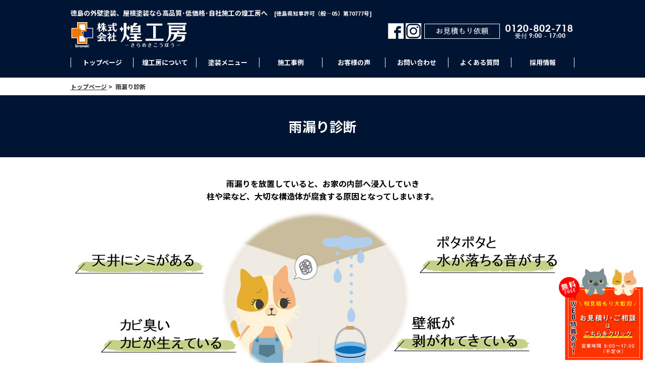

--- FILE ---
content_type: text/html; charset=UTF-8
request_url: https://kirameki-kobo.jp/leakage/
body_size: 13339
content:
<!DOCTYPE html>
<html lang="ja">
<head>
<!-- Google tag (gtag.js) -->
<script async src="https://www.googletagmanager.com/gtag/js?id=G-00YJCH8TR6"></script>
<script>
  window.dataLayer = window.dataLayer || [];
  function gtag(){dataLayer.push(arguments);}
  gtag('js', new Date());

  gtag('config', 'G-00YJCH8TR6');
</script>
<!-- Google Tag Manager -->
<script>(function(w,d,s,l,i){w[l]=w[l]||[];w[l].push({'gtm.start':
new Date().getTime(),event:'gtm.js'});var f=d.getElementsByTagName(s)[0],
j=d.createElement(s),dl=l!='dataLayer'?'&l='+l:'';j.async=true;j.src=
'https://www.googletagmanager.com/gtm.js?id='+i+dl;f.parentNode.insertBefore(j,f);
})(window,document,'script','dataLayer','GTM-P7QSM9S');</script>
<!-- Google tag (gtag.js) -->
<script async src="https://www.googletagmanager.com/gtag/js?id=AW-757217113"></script> <script> window.dataLayer = window.dataLayer || []; function gtag(){dataLayer.push(arguments);} gtag('js', new Date()); gtag('config', 'AW-757217113'); </script>
<!-- End Google Tag Manager -->
<!-- Bing Webmaster Tools -->
<meta name="msvalidate.01" content="FA22BCB94DDF28BE8E4E8CDCD180F0A5" />
<!-- End Bing Webmaster Tools -->
<meta charset="UTF-8" />
<meta name="format-detection" content="telephone=no, email=no, address=no">
<meta name="viewport" content="target-densitydpi=device-dpi, width=device-width">
<title>雨漏り診断 | 徳島の屋根・外壁塗装なら煌工房株式会社 煌工房</title>
<link rel="shortcut icon" href="https://kirameki-kobo.jp/app/wp-content/themes/kirameki-kobo202510/image/favicon.png?202105040914" />
<!-- <link rel="apple-touch-icon" href="https://kirameki-kobo.jp/app/wp-content/themes/kirameki-kobo202510/image/homeicon.png" /> -->
<link rel="stylesheet" href="https://kirameki-kobo.jp/app/wp-content/themes/kirameki-kobo202510/style.css?202601221558" type="text/css" />
<link rel="stylesheet" href="https://use.fontawesome.com/releases/v5.7.2/css/all.css" integrity="sha384-fnmOCqbTlWIlj8LyTjo7mOUStjsKC4pOpQbqyi7RrhN7udi9RwhKkMHpvLbHG9Sr" crossorigin="anonymous">
<link rel="stylesheet" href="https://kirameki-kobo.jp/app/wp-content/themes/kirameki-kobo202510/css/page.css?202601221558">
<link rel="preconnect" href="https://fonts.googleapis.com">
<link rel="preconnect" href="https://fonts.gstatic.com" crossorigin>
<link href="https://fonts.googleapis.com/css2?family=Antonio:wght@600&family=Noto+Sans+JP:wght@400;500;700&display=swap" rel="stylesheet">
<script src="https://ajax.googleapis.com/ajax/libs/jquery/1.9.1/jquery.min.js"></script>
<script src="https://kirameki-kobo.jp/app/wp-content/themes/kirameki-kobo202510/js/kdg-script.js?202601221558"></script>

		<!-- All in One SEO 4.9.3 - aioseo.com -->
	<meta name="robots" content="max-snippet:-1, max-image-preview:large, max-video-preview:-1" />
	<link rel="canonical" href="https://kirameki-kobo.jp/leakage/" />
	<meta name="generator" content="All in One SEO (AIOSEO) 4.9.3" />
		<script type="application/ld+json" class="aioseo-schema">
			{"@context":"https:\/\/schema.org","@graph":[{"@type":"BreadcrumbList","@id":"https:\/\/kirameki-kobo.jp\/leakage\/#breadcrumblist","itemListElement":[{"@type":"ListItem","@id":"https:\/\/kirameki-kobo.jp#listItem","position":1,"name":"\u30db\u30fc\u30e0","item":"https:\/\/kirameki-kobo.jp","nextItem":{"@type":"ListItem","@id":"https:\/\/kirameki-kobo.jp\/leakage\/#listItem","name":"\u96e8\u6f0f\u308a\u8a3a\u65ad"}},{"@type":"ListItem","@id":"https:\/\/kirameki-kobo.jp\/leakage\/#listItem","position":2,"name":"\u96e8\u6f0f\u308a\u8a3a\u65ad","previousItem":{"@type":"ListItem","@id":"https:\/\/kirameki-kobo.jp#listItem","name":"\u30db\u30fc\u30e0"}}]},{"@type":"Organization","@id":"https:\/\/kirameki-kobo.jp\/#organization","name":"\u682a\u5f0f\u4f1a\u793e \u714c\u5de5\u623f","description":"\u5fb3\u5cf6\u3067\u5916\u58c1\u5857\u88c5\u3001\u5c4b\u6839\u5857\u88c5\u306a\u3089\u9ad8\u54c1\u8cea\u30fb\u4f4e\u4fa1\u683c\u30fb\u81ea\u793e\u65bd\u5de5\u306e\u714c\u5de5\u623f(\u304d\u3089\u3081\u304d\u3053\u3046\u307c\u3046) \u3078\u3002\u5f53\u793e\u3067\u306f\u3001\u6238\u5efa\u3001\u30de\u30f3\u30b7\u30e7\u30f3\u3001\u5e97\u8217\u306a\u3069\u306e\u5857\u88c5\u5de5\u4e8b\u3092\u4e2d\u5fc3\u306b\u5404\u7a2e\u30ea\u30d5\u30a9\u30fc\u30e0\u5de5\u4e8b\u3092 \u627f\u3063\u3066\u304a\u308a\u307e\u3059\u3002","url":"https:\/\/kirameki-kobo.jp\/","telephone":"+81886607377","logo":{"@type":"ImageObject","url":"https:\/\/kirameki-kobo.jp\/app\/wp-content\/uploads\/2022\/05\/kirameki-logomark-normal.jpg","@id":"https:\/\/kirameki-kobo.jp\/leakage\/#organizationLogo","width":112,"height":112},"image":{"@id":"https:\/\/kirameki-kobo.jp\/leakage\/#organizationLogo"}},{"@type":"WebPage","@id":"https:\/\/kirameki-kobo.jp\/leakage\/#webpage","url":"https:\/\/kirameki-kobo.jp\/leakage\/","name":"\u96e8\u6f0f\u308a\u8a3a\u65ad | \u5fb3\u5cf6\u306e\u5c4b\u6839\u30fb\u5916\u58c1\u5857\u88c5\u306a\u3089\u714c\u5de5\u623f","inLanguage":"ja","isPartOf":{"@id":"https:\/\/kirameki-kobo.jp\/#website"},"breadcrumb":{"@id":"https:\/\/kirameki-kobo.jp\/leakage\/#breadcrumblist"},"datePublished":"2021-03-31T08:35:38+09:00","dateModified":"2021-03-31T08:35:38+09:00"},{"@type":"WebSite","@id":"https:\/\/kirameki-kobo.jp\/#website","url":"https:\/\/kirameki-kobo.jp\/","name":"\u682a\u5f0f\u4f1a\u793e \u714c\u5de5\u623f","description":"\u5fb3\u5cf6\u3067\u5916\u58c1\u5857\u88c5\u3001\u5c4b\u6839\u5857\u88c5\u306a\u3089\u9ad8\u54c1\u8cea\u30fb\u4f4e\u4fa1\u683c\u30fb\u81ea\u793e\u65bd\u5de5\u306e\u714c\u5de5\u623f(\u304d\u3089\u3081\u304d\u3053\u3046\u307c\u3046) \u3078\u3002\u5f53\u793e\u3067\u306f\u3001\u6238\u5efa\u3001\u30de\u30f3\u30b7\u30e7\u30f3\u3001\u5e97\u8217\u306a\u3069\u306e\u5857\u88c5\u5de5\u4e8b\u3092\u4e2d\u5fc3\u306b\u5404\u7a2e\u30ea\u30d5\u30a9\u30fc\u30e0\u5de5\u4e8b\u3092 \u627f\u3063\u3066\u304a\u308a\u307e\u3059\u3002","inLanguage":"ja","publisher":{"@id":"https:\/\/kirameki-kobo.jp\/#organization"}}]}
		</script>
		<!-- All in One SEO -->

<link rel='dns-prefetch' href='//ajax.googleapis.com' />
<link rel="alternate" title="oEmbed (JSON)" type="application/json+oembed" href="https://kirameki-kobo.jp/wp-json/oembed/1.0/embed?url=https%3A%2F%2Fkirameki-kobo.jp%2Fleakage%2F" />
<link rel="alternate" title="oEmbed (XML)" type="text/xml+oembed" href="https://kirameki-kobo.jp/wp-json/oembed/1.0/embed?url=https%3A%2F%2Fkirameki-kobo.jp%2Fleakage%2F&#038;format=xml" />
<style id='wp-img-auto-sizes-contain-inline-css' type='text/css'>
img:is([sizes=auto i],[sizes^="auto," i]){contain-intrinsic-size:3000px 1500px}
/*# sourceURL=wp-img-auto-sizes-contain-inline-css */
</style>
<style id='wp-emoji-styles-inline-css' type='text/css'>

	img.wp-smiley, img.emoji {
		display: inline !important;
		border: none !important;
		box-shadow: none !important;
		height: 1em !important;
		width: 1em !important;
		margin: 0 0.07em !important;
		vertical-align: -0.1em !important;
		background: none !important;
		padding: 0 !important;
	}
/*# sourceURL=wp-emoji-styles-inline-css */
</style>
<style id='wp-block-library-inline-css' type='text/css'>
:root{--wp-block-synced-color:#7a00df;--wp-block-synced-color--rgb:122,0,223;--wp-bound-block-color:var(--wp-block-synced-color);--wp-editor-canvas-background:#ddd;--wp-admin-theme-color:#007cba;--wp-admin-theme-color--rgb:0,124,186;--wp-admin-theme-color-darker-10:#006ba1;--wp-admin-theme-color-darker-10--rgb:0,107,160.5;--wp-admin-theme-color-darker-20:#005a87;--wp-admin-theme-color-darker-20--rgb:0,90,135;--wp-admin-border-width-focus:2px}@media (min-resolution:192dpi){:root{--wp-admin-border-width-focus:1.5px}}.wp-element-button{cursor:pointer}:root .has-very-light-gray-background-color{background-color:#eee}:root .has-very-dark-gray-background-color{background-color:#313131}:root .has-very-light-gray-color{color:#eee}:root .has-very-dark-gray-color{color:#313131}:root .has-vivid-green-cyan-to-vivid-cyan-blue-gradient-background{background:linear-gradient(135deg,#00d084,#0693e3)}:root .has-purple-crush-gradient-background{background:linear-gradient(135deg,#34e2e4,#4721fb 50%,#ab1dfe)}:root .has-hazy-dawn-gradient-background{background:linear-gradient(135deg,#faaca8,#dad0ec)}:root .has-subdued-olive-gradient-background{background:linear-gradient(135deg,#fafae1,#67a671)}:root .has-atomic-cream-gradient-background{background:linear-gradient(135deg,#fdd79a,#004a59)}:root .has-nightshade-gradient-background{background:linear-gradient(135deg,#330968,#31cdcf)}:root .has-midnight-gradient-background{background:linear-gradient(135deg,#020381,#2874fc)}:root{--wp--preset--font-size--normal:16px;--wp--preset--font-size--huge:42px}.has-regular-font-size{font-size:1em}.has-larger-font-size{font-size:2.625em}.has-normal-font-size{font-size:var(--wp--preset--font-size--normal)}.has-huge-font-size{font-size:var(--wp--preset--font-size--huge)}.has-text-align-center{text-align:center}.has-text-align-left{text-align:left}.has-text-align-right{text-align:right}.has-fit-text{white-space:nowrap!important}#end-resizable-editor-section{display:none}.aligncenter{clear:both}.items-justified-left{justify-content:flex-start}.items-justified-center{justify-content:center}.items-justified-right{justify-content:flex-end}.items-justified-space-between{justify-content:space-between}.screen-reader-text{border:0;clip-path:inset(50%);height:1px;margin:-1px;overflow:hidden;padding:0;position:absolute;width:1px;word-wrap:normal!important}.screen-reader-text:focus{background-color:#ddd;clip-path:none;color:#444;display:block;font-size:1em;height:auto;left:5px;line-height:normal;padding:15px 23px 14px;text-decoration:none;top:5px;width:auto;z-index:100000}html :where(.has-border-color){border-style:solid}html :where([style*=border-top-color]){border-top-style:solid}html :where([style*=border-right-color]){border-right-style:solid}html :where([style*=border-bottom-color]){border-bottom-style:solid}html :where([style*=border-left-color]){border-left-style:solid}html :where([style*=border-width]){border-style:solid}html :where([style*=border-top-width]){border-top-style:solid}html :where([style*=border-right-width]){border-right-style:solid}html :where([style*=border-bottom-width]){border-bottom-style:solid}html :where([style*=border-left-width]){border-left-style:solid}html :where(img[class*=wp-image-]){height:auto;max-width:100%}:where(figure){margin:0 0 1em}html :where(.is-position-sticky){--wp-admin--admin-bar--position-offset:var(--wp-admin--admin-bar--height,0px)}@media screen and (max-width:600px){html :where(.is-position-sticky){--wp-admin--admin-bar--position-offset:0px}}

/*# sourceURL=wp-block-library-inline-css */
</style><style id='global-styles-inline-css' type='text/css'>
:root{--wp--preset--aspect-ratio--square: 1;--wp--preset--aspect-ratio--4-3: 4/3;--wp--preset--aspect-ratio--3-4: 3/4;--wp--preset--aspect-ratio--3-2: 3/2;--wp--preset--aspect-ratio--2-3: 2/3;--wp--preset--aspect-ratio--16-9: 16/9;--wp--preset--aspect-ratio--9-16: 9/16;--wp--preset--color--black: #000000;--wp--preset--color--cyan-bluish-gray: #abb8c3;--wp--preset--color--white: #ffffff;--wp--preset--color--pale-pink: #f78da7;--wp--preset--color--vivid-red: #cf2e2e;--wp--preset--color--luminous-vivid-orange: #ff6900;--wp--preset--color--luminous-vivid-amber: #fcb900;--wp--preset--color--light-green-cyan: #7bdcb5;--wp--preset--color--vivid-green-cyan: #00d084;--wp--preset--color--pale-cyan-blue: #8ed1fc;--wp--preset--color--vivid-cyan-blue: #0693e3;--wp--preset--color--vivid-purple: #9b51e0;--wp--preset--gradient--vivid-cyan-blue-to-vivid-purple: linear-gradient(135deg,rgb(6,147,227) 0%,rgb(155,81,224) 100%);--wp--preset--gradient--light-green-cyan-to-vivid-green-cyan: linear-gradient(135deg,rgb(122,220,180) 0%,rgb(0,208,130) 100%);--wp--preset--gradient--luminous-vivid-amber-to-luminous-vivid-orange: linear-gradient(135deg,rgb(252,185,0) 0%,rgb(255,105,0) 100%);--wp--preset--gradient--luminous-vivid-orange-to-vivid-red: linear-gradient(135deg,rgb(255,105,0) 0%,rgb(207,46,46) 100%);--wp--preset--gradient--very-light-gray-to-cyan-bluish-gray: linear-gradient(135deg,rgb(238,238,238) 0%,rgb(169,184,195) 100%);--wp--preset--gradient--cool-to-warm-spectrum: linear-gradient(135deg,rgb(74,234,220) 0%,rgb(151,120,209) 20%,rgb(207,42,186) 40%,rgb(238,44,130) 60%,rgb(251,105,98) 80%,rgb(254,248,76) 100%);--wp--preset--gradient--blush-light-purple: linear-gradient(135deg,rgb(255,206,236) 0%,rgb(152,150,240) 100%);--wp--preset--gradient--blush-bordeaux: linear-gradient(135deg,rgb(254,205,165) 0%,rgb(254,45,45) 50%,rgb(107,0,62) 100%);--wp--preset--gradient--luminous-dusk: linear-gradient(135deg,rgb(255,203,112) 0%,rgb(199,81,192) 50%,rgb(65,88,208) 100%);--wp--preset--gradient--pale-ocean: linear-gradient(135deg,rgb(255,245,203) 0%,rgb(182,227,212) 50%,rgb(51,167,181) 100%);--wp--preset--gradient--electric-grass: linear-gradient(135deg,rgb(202,248,128) 0%,rgb(113,206,126) 100%);--wp--preset--gradient--midnight: linear-gradient(135deg,rgb(2,3,129) 0%,rgb(40,116,252) 100%);--wp--preset--font-size--small: 13px;--wp--preset--font-size--medium: 20px;--wp--preset--font-size--large: 36px;--wp--preset--font-size--x-large: 42px;--wp--preset--spacing--20: 0.44rem;--wp--preset--spacing--30: 0.67rem;--wp--preset--spacing--40: 1rem;--wp--preset--spacing--50: 1.5rem;--wp--preset--spacing--60: 2.25rem;--wp--preset--spacing--70: 3.38rem;--wp--preset--spacing--80: 5.06rem;--wp--preset--shadow--natural: 6px 6px 9px rgba(0, 0, 0, 0.2);--wp--preset--shadow--deep: 12px 12px 50px rgba(0, 0, 0, 0.4);--wp--preset--shadow--sharp: 6px 6px 0px rgba(0, 0, 0, 0.2);--wp--preset--shadow--outlined: 6px 6px 0px -3px rgb(255, 255, 255), 6px 6px rgb(0, 0, 0);--wp--preset--shadow--crisp: 6px 6px 0px rgb(0, 0, 0);}:where(.is-layout-flex){gap: 0.5em;}:where(.is-layout-grid){gap: 0.5em;}body .is-layout-flex{display: flex;}.is-layout-flex{flex-wrap: wrap;align-items: center;}.is-layout-flex > :is(*, div){margin: 0;}body .is-layout-grid{display: grid;}.is-layout-grid > :is(*, div){margin: 0;}:where(.wp-block-columns.is-layout-flex){gap: 2em;}:where(.wp-block-columns.is-layout-grid){gap: 2em;}:where(.wp-block-post-template.is-layout-flex){gap: 1.25em;}:where(.wp-block-post-template.is-layout-grid){gap: 1.25em;}.has-black-color{color: var(--wp--preset--color--black) !important;}.has-cyan-bluish-gray-color{color: var(--wp--preset--color--cyan-bluish-gray) !important;}.has-white-color{color: var(--wp--preset--color--white) !important;}.has-pale-pink-color{color: var(--wp--preset--color--pale-pink) !important;}.has-vivid-red-color{color: var(--wp--preset--color--vivid-red) !important;}.has-luminous-vivid-orange-color{color: var(--wp--preset--color--luminous-vivid-orange) !important;}.has-luminous-vivid-amber-color{color: var(--wp--preset--color--luminous-vivid-amber) !important;}.has-light-green-cyan-color{color: var(--wp--preset--color--light-green-cyan) !important;}.has-vivid-green-cyan-color{color: var(--wp--preset--color--vivid-green-cyan) !important;}.has-pale-cyan-blue-color{color: var(--wp--preset--color--pale-cyan-blue) !important;}.has-vivid-cyan-blue-color{color: var(--wp--preset--color--vivid-cyan-blue) !important;}.has-vivid-purple-color{color: var(--wp--preset--color--vivid-purple) !important;}.has-black-background-color{background-color: var(--wp--preset--color--black) !important;}.has-cyan-bluish-gray-background-color{background-color: var(--wp--preset--color--cyan-bluish-gray) !important;}.has-white-background-color{background-color: var(--wp--preset--color--white) !important;}.has-pale-pink-background-color{background-color: var(--wp--preset--color--pale-pink) !important;}.has-vivid-red-background-color{background-color: var(--wp--preset--color--vivid-red) !important;}.has-luminous-vivid-orange-background-color{background-color: var(--wp--preset--color--luminous-vivid-orange) !important;}.has-luminous-vivid-amber-background-color{background-color: var(--wp--preset--color--luminous-vivid-amber) !important;}.has-light-green-cyan-background-color{background-color: var(--wp--preset--color--light-green-cyan) !important;}.has-vivid-green-cyan-background-color{background-color: var(--wp--preset--color--vivid-green-cyan) !important;}.has-pale-cyan-blue-background-color{background-color: var(--wp--preset--color--pale-cyan-blue) !important;}.has-vivid-cyan-blue-background-color{background-color: var(--wp--preset--color--vivid-cyan-blue) !important;}.has-vivid-purple-background-color{background-color: var(--wp--preset--color--vivid-purple) !important;}.has-black-border-color{border-color: var(--wp--preset--color--black) !important;}.has-cyan-bluish-gray-border-color{border-color: var(--wp--preset--color--cyan-bluish-gray) !important;}.has-white-border-color{border-color: var(--wp--preset--color--white) !important;}.has-pale-pink-border-color{border-color: var(--wp--preset--color--pale-pink) !important;}.has-vivid-red-border-color{border-color: var(--wp--preset--color--vivid-red) !important;}.has-luminous-vivid-orange-border-color{border-color: var(--wp--preset--color--luminous-vivid-orange) !important;}.has-luminous-vivid-amber-border-color{border-color: var(--wp--preset--color--luminous-vivid-amber) !important;}.has-light-green-cyan-border-color{border-color: var(--wp--preset--color--light-green-cyan) !important;}.has-vivid-green-cyan-border-color{border-color: var(--wp--preset--color--vivid-green-cyan) !important;}.has-pale-cyan-blue-border-color{border-color: var(--wp--preset--color--pale-cyan-blue) !important;}.has-vivid-cyan-blue-border-color{border-color: var(--wp--preset--color--vivid-cyan-blue) !important;}.has-vivid-purple-border-color{border-color: var(--wp--preset--color--vivid-purple) !important;}.has-vivid-cyan-blue-to-vivid-purple-gradient-background{background: var(--wp--preset--gradient--vivid-cyan-blue-to-vivid-purple) !important;}.has-light-green-cyan-to-vivid-green-cyan-gradient-background{background: var(--wp--preset--gradient--light-green-cyan-to-vivid-green-cyan) !important;}.has-luminous-vivid-amber-to-luminous-vivid-orange-gradient-background{background: var(--wp--preset--gradient--luminous-vivid-amber-to-luminous-vivid-orange) !important;}.has-luminous-vivid-orange-to-vivid-red-gradient-background{background: var(--wp--preset--gradient--luminous-vivid-orange-to-vivid-red) !important;}.has-very-light-gray-to-cyan-bluish-gray-gradient-background{background: var(--wp--preset--gradient--very-light-gray-to-cyan-bluish-gray) !important;}.has-cool-to-warm-spectrum-gradient-background{background: var(--wp--preset--gradient--cool-to-warm-spectrum) !important;}.has-blush-light-purple-gradient-background{background: var(--wp--preset--gradient--blush-light-purple) !important;}.has-blush-bordeaux-gradient-background{background: var(--wp--preset--gradient--blush-bordeaux) !important;}.has-luminous-dusk-gradient-background{background: var(--wp--preset--gradient--luminous-dusk) !important;}.has-pale-ocean-gradient-background{background: var(--wp--preset--gradient--pale-ocean) !important;}.has-electric-grass-gradient-background{background: var(--wp--preset--gradient--electric-grass) !important;}.has-midnight-gradient-background{background: var(--wp--preset--gradient--midnight) !important;}.has-small-font-size{font-size: var(--wp--preset--font-size--small) !important;}.has-medium-font-size{font-size: var(--wp--preset--font-size--medium) !important;}.has-large-font-size{font-size: var(--wp--preset--font-size--large) !important;}.has-x-large-font-size{font-size: var(--wp--preset--font-size--x-large) !important;}
/*# sourceURL=global-styles-inline-css */
</style>

<style id='classic-theme-styles-inline-css' type='text/css'>
/*! This file is auto-generated */
.wp-block-button__link{color:#fff;background-color:#32373c;border-radius:9999px;box-shadow:none;text-decoration:none;padding:calc(.667em + 2px) calc(1.333em + 2px);font-size:1.125em}.wp-block-file__button{background:#32373c;color:#fff;text-decoration:none}
/*# sourceURL=/wp-includes/css/classic-themes.min.css */
</style>
<link rel='stylesheet' id='contact-form-7-css' href='https://kirameki-kobo.jp/app/wp-content/plugins/contact-form-7/includes/css/styles.css?ver=6.1.4' type='text/css' media='all' />
<link rel='stylesheet' id='jquery-ui-theme-css' href='https://ajax.googleapis.com/ajax/libs/jqueryui/1.11.4/themes/smoothness/jquery-ui.min.css?ver=1.11.4' type='text/css' media='all' />
<link rel='stylesheet' id='jquery-ui-timepicker-css' href='https://kirameki-kobo.jp/app/wp-content/plugins/contact-form-7-datepicker/js/jquery-ui-timepicker/jquery-ui-timepicker-addon.min.css?ver=6.9' type='text/css' media='all' />
<link rel='stylesheet' id='twenty20-css' href='https://kirameki-kobo.jp/app/wp-content/plugins/twenty20/assets/css/twenty20.css?ver=2.0.4' type='text/css' media='all' />
<link rel='stylesheet' id='wpcf7-redirect-script-frontend-css' href='https://kirameki-kobo.jp/app/wp-content/plugins/wpcf7-redirect/build/assets/frontend-script.css?ver=2c532d7e2be36f6af233' type='text/css' media='all' />
<script type="text/javascript" src="https://kirameki-kobo.jp/app/wp-includes/js/jquery/jquery.min.js?ver=3.7.1" id="jquery-core-js"></script>
<script type="text/javascript" src="https://kirameki-kobo.jp/app/wp-includes/js/jquery/jquery-migrate.min.js?ver=3.4.1" id="jquery-migrate-js"></script>
<link rel="https://api.w.org/" href="https://kirameki-kobo.jp/wp-json/" /><link rel="alternate" title="JSON" type="application/json" href="https://kirameki-kobo.jp/wp-json/wp/v2/pages/5648" /><link rel='shortlink' href='https://kirameki-kobo.jp/?p=5648' />
<noscript><style>.lazyload[data-src]{display:none !important;}</style></noscript><style>.lazyload{background-image:none !important;}.lazyload:before{background-image:none !important;}</style><link rel="icon" href="https://kirameki-kobo.jp/app/wp-content/uploads/2020/10/cropped-kirameki_favicon-1-32x32.png" sizes="32x32" />
<link rel="icon" href="https://kirameki-kobo.jp/app/wp-content/uploads/2020/10/cropped-kirameki_favicon-1-192x192.png" sizes="192x192" />
<link rel="apple-touch-icon" href="https://kirameki-kobo.jp/app/wp-content/uploads/2020/10/cropped-kirameki_favicon-1-180x180.png" />
<meta name="msapplication-TileImage" content="https://kirameki-kobo.jp/app/wp-content/uploads/2020/10/cropped-kirameki_favicon-1-270x270.png" />
</head>
<body class="wp-singular page-template-default page page-id-5648 wp-theme-kirameki-kobo202510 leakage metaslider-plugin">
<!-- Google Tag Manager (noscript) -->
<noscript><iframe src="https://www.googletagmanager.com/ns.html?id=GTM-P7QSM9S"
height="0" width="0" style="display:none;visibility:hidden"></iframe></noscript>
<!-- End Google Tag Manager (noscript) -->
<picture class="head_icon">
	<source media="(max-width: 767px)"  data-srcset="https://kirameki-kobo.jp/app/wp-content/themes/kirameki-kobo202510/image/thumbnail_2022.jpg">
	<img src="[data-uri]" data-src="https://kirameki-kobo.jp/app/wp-content/themes/kirameki-kobo202510/image/thumbnail_2022.jpg" decoding="async" class="lazyload" data-eio-rwidth="1280" data-eio-rheight="1280">
</picture><noscript><img src="https://kirameki-kobo.jp/app/wp-content/themes/kirameki-kobo202510/image/thumbnail_2022.jpg" data-eio="l"></noscript>
<div id="header">
	<div class="wrap">
		<h1>徳島の外壁塗装、屋根塗装なら高品質･低価格･自社施工の煌工房へ　<small>[徳島県知事許可（般―05）第70777号]</small></h1>
		<div id="logo"><a href="https://kirameki-kobo.jp"><img src="[data-uri]" alt="株式会社 煌工房" data-src="https://kirameki-kobo.jp/app/wp-content/themes/kirameki-kobo202510/image/logo.png?202009301218" decoding="async" class="lazyload" data-eio-rwidth="230" data-eio-rheight="50"><noscript><img src="https://kirameki-kobo.jp/app/wp-content/themes/kirameki-kobo202510/image/logo.png?202009301218" alt="株式会社 煌工房" data-eio="l"></noscript></a></div>
		<div class="head_tel pc">
            <a href="https://www.facebook.com/kiramekikobo0119" target="_blank" class="fb"><img src="[data-uri]" alt="Faceook" data-src="https://kirameki-kobo.jp/app/wp-content/themes/kirameki-kobo202510/image/facebook-l.png" decoding="async" class="lazyload" data-eio-rwidth="100" data-eio-rheight="100"><noscript><img src="https://kirameki-kobo.jp/app/wp-content/themes/kirameki-kobo202510/image/facebook-l.png" alt="Faceook" data-eio="l"></noscript></a>
            <a href="https://www.instagram.com/kirameki_kobo/" target="_blank" class="fb"><img src="[data-uri]" alt="Instagram" data-src="https://kirameki-kobo.jp/app/wp-content/themes/kirameki-kobo202510/image/instagram.png?202003070058" decoding="async" class="lazyload" data-eio-rwidth="100" data-eio-rheight="100"><noscript><img src="https://kirameki-kobo.jp/app/wp-content/themes/kirameki-kobo202510/image/instagram.png?202003070058" alt="Instagram" data-eio="l"></noscript></a>
            <a href="https://kirameki-kobo.jp/contact"><img src="[data-uri]" alt="お見積もり依頼0120-802-718" data-src="https://kirameki-kobo.jp/app/wp-content/themes/kirameki-kobo202510/image/head-acc.png?202106211341" decoding="async" class="lazyload" data-eio-rwidth="300" data-eio-rheight="35"><noscript><img src="https://kirameki-kobo.jp/app/wp-content/themes/kirameki-kobo202510/image/head-acc.png?202106211341" alt="お見積もり依頼0120-802-718" data-eio="l"></noscript></a>
        </div>
		<div class="head sp">
            <div id="fb">
                <a href="https://www.facebook.com/kiramekikobo0119" target="_blank" class="fb"><img src="[data-uri]" alt="Faceook" data-src="https://kirameki-kobo.jp/app/wp-content/themes/kirameki-kobo202510/image/facebook-l.png?201904171317" decoding="async" class="lazyload" data-eio-rwidth="100" data-eio-rheight="100"><noscript><img src="https://kirameki-kobo.jp/app/wp-content/themes/kirameki-kobo202510/image/facebook-l.png?201904171317" alt="Faceook" data-eio="l"></noscript></a>
            </div>
            <div id="fb">
                <a href="https://www.instagram.com/kirameki_kobo/" target="_blank" class="fb"><img src="[data-uri]" alt="Instagram" data-src="https://kirameki-kobo.jp/app/wp-content/themes/kirameki-kobo202510/image/instagram.png?202003070058" decoding="async" class="lazyload" data-eio-rwidth="100" data-eio-rheight="100"><noscript><img src="https://kirameki-kobo.jp/app/wp-content/themes/kirameki-kobo202510/image/instagram.png?202003070058" alt="Instagram" data-eio="l"></noscript></a>
            </div>
            <!-- <a href="#" id="panel-btn"><span id="panel-btn-icon"></span></a> -->
			<div class="head sp">
				<div class="overlayMenu">
					<div class="overlayMenuInner">
						<div class="overlayMenuItem">
							<div id="global_menu_sp" class="set">
								<ol class="sp_banner">
									<li><a href="https://kirameki-kobo.jp/works-info"><img src="[data-uri]" alt="安心の高品質 施工事例" data-src="https://kirameki-kobo.jp/app/wp-content/themes/kirameki-kobo202510/image/sp_menu/works.png" decoding="async" class="lazyload" data-eio-rwidth="1000" data-eio-rheight="296"><noscript><img src="https://kirameki-kobo.jp/app/wp-content/themes/kirameki-kobo202510/image/sp_menu/works.png" alt="安心の高品質 施工事例" data-eio="l"></noscript></a></li>
									<li class="three_box">
										<div class="item"><a href="https://kirameki-kobo.jp/price"><img src="[data-uri]" alt="塗装メニュー" data-src="https://kirameki-kobo.jp/app/wp-content/themes/kirameki-kobo202510/image/sp_menu/price.png" decoding="async" class="lazyload" data-eio-rwidth="1000" data-eio-rheight="997"><noscript><img src="https://kirameki-kobo.jp/app/wp-content/themes/kirameki-kobo202510/image/sp_menu/price.png" alt="塗装メニュー" data-eio="l"></noscript></a></div>
										<div class="item"><a href="https://kirameki-kobo.jp/about"><img src="[data-uri]" alt="会社案内" data-src="https://kirameki-kobo.jp/app/wp-content/themes/kirameki-kobo202510/image/sp_menu/access.png" decoding="async" class="lazyload" data-eio-rwidth="1000" data-eio-rheight="991"><noscript><img src="https://kirameki-kobo.jp/app/wp-content/themes/kirameki-kobo202510/image/sp_menu/access.png" alt="会社案内" data-eio="l"></noscript></a></div>
										<div class="item"><a href="https://kirameki-kobo.jp/category/site"><img src="[data-uri]" alt="現場ブログ" data-src="https://kirameki-kobo.jp/app/wp-content/themes/kirameki-kobo202510/image/sp_menu/plus.png" decoding="async" class="lazyload" data-eio-rwidth="1000" data-eio-rheight="973"><noscript><img src="https://kirameki-kobo.jp/app/wp-content/themes/kirameki-kobo202510/image/sp_menu/plus.png" alt="現場ブログ" data-eio="l"></noscript></a></div>
									</li>
									<li><a href="tel:0120-802-718"><img src="[data-uri]" alt="お急ぎの方はこちらをタップ" data-src="https://kirameki-kobo.jp/app/wp-content/themes/kirameki-kobo202510/image/sp_menu/tel.png" decoding="async" class="lazyload" data-eio-rwidth="1000" data-eio-rheight="230"><noscript><img src="https://kirameki-kobo.jp/app/wp-content/themes/kirameki-kobo202510/image/sp_menu/tel.png" alt="お急ぎの方はこちらをタップ" data-eio="l"></noscript></a></li>
									<li><a href="https://kirameki-kobo.jp/contact"><img src="[data-uri]" alt="メールでのご相談はこちら お問い合わせ" data-src="https://kirameki-kobo.jp/app/wp-content/themes/kirameki-kobo202510/image/sp_menu/contact.png" decoding="async" class="lazyload" data-eio-rwidth="1000" data-eio-rheight="229"><noscript><img src="https://kirameki-kobo.jp/app/wp-content/themes/kirameki-kobo202510/image/sp_menu/contact.png" alt="メールでのご相談はこちら お問い合わせ" data-eio="l"></noscript></a></li>
									<li><a href="https://kirameki-kobo.jp/reserv"><img src="[data-uri]" alt="来店予約" data-src="https://kirameki-kobo.jp/app/wp-content/themes/kirameki-kobo202510/image/sp_menu/reserv.png" decoding="async" class="lazyload" data-eio-rwidth="1000" data-eio-rheight="230"><noscript><img src="https://kirameki-kobo.jp/app/wp-content/themes/kirameki-kobo202510/image/sp_menu/reserv.png" alt="来店予約" data-eio="l"></noscript></a></li>
								</ol>
								<ul>
									<li><a href="https://kirameki-kobo.jp">トップページ</a></li>
									<li><a href="https://kirameki-kobo.jp/about">煌工房について</a></li>
									<li><a href="https://kirameki-kobo.jp/category/voice">お客様の声</a></li>
									<li><a href="https://kirameki-kobo.jp/faq">よくある質問</a></li>
									<li><a href="https://kirameki-kobo.mitekudasaiyou.com/" target="_blank">採用情報</a></li>
								</ul>
							</div><!-- global_menu end -->
						</div>
					</div>
				</div>
				<div class="overlayMenuBtn">
					<span></span>
					<span></span>
					<span></span>
				</div>
			</div>
        </div>
		<div id="global_menu" class="set">
			<ul>
				<li><a href="https://kirameki-kobo.jp">トップページ</a></li>
				<li><a href="https://kirameki-kobo.jp/about">煌工房について</a></li>
				<li><a href="https://kirameki-kobo.jp/price">塗装メニュー</a></li>
				<li><a href="https://kirameki-kobo.jp/works-info">施工事例</a></li>
				<li><a href="https://kirameki-kobo.jp/category/voice">お客様の声</a></li>
				<li><a href="https://kirameki-kobo.jp/contact">お問い合わせ</a></li>
				<li><a href="https://kirameki-kobo.jp/faq">よくある質問</a></li>
				<li><a href="https://kirameki-kobo.mitekudasaiyou.com/" target="_blank">採用情報</a></li>
			</ul>
		</div><!-- global_menu end -->
	</div>
</div><!-- header end --><div class="wrap"><ul class="bread_crumbs"><li itemscope itemtype="http://data-vocabulary.org/Breadcrumb"><a href="https://kirameki-kobo.jp" itemprop="url"><span itemprop="title">トップページ</span></a> &gt; </li><li>雨漏り診断</li></ul></div><div class="sub_head">
	<h2>雨漏り診断</h2>
</div>
<div id="contents">
	<div class="post">
		<div class="des wrap">
			<p class="txt_c">雨漏りを放置していると、<br class="sp">お家の内部へ浸入していき<br>柱や梁など、大切な構造体が腐食する<br class="sp">原因となってしまいます。</p>
			<p class="txt_c"><img src="[data-uri]" alt="" data-src="https://kirameki-kobo.jp/app/wp-content/themes/kirameki-kobo202510/image/leakage/leakage_image1_1.png" decoding="async" class="lazyload" data-eio-rwidth="1000" data-eio-rheight="342"><noscript><img src="https://kirameki-kobo.jp/app/wp-content/themes/kirameki-kobo202510/image/leakage/leakage_image1_1.png" alt="" data-eio="l"></noscript></p>
			<p class="txt_c"><img src="[data-uri]" alt="" data-src="https://kirameki-kobo.jp/app/wp-content/themes/kirameki-kobo202510/image/leakage/leakage_image1_2.png" decoding="async" class="lazyload" data-eio-rwidth="1000" data-eio-rheight="694"><noscript><img src="https://kirameki-kobo.jp/app/wp-content/themes/kirameki-kobo202510/image/leakage/leakage_image1_2.png" alt="" data-eio="l"></noscript></p>
		</div>
		<div class="des bg">
			<div class="leakage_head"><img src="[data-uri]" alt="雨漏り診断の流れ" data-src="https://kirameki-kobo.jp/app/wp-content/themes/kirameki-kobo202510/image/leakage/leakage_head1.png?202104012138" decoding="async" class="lazyload" data-eio-rwidth="1000" data-eio-rheight="279"><noscript><img src="https://kirameki-kobo.jp/app/wp-content/themes/kirameki-kobo202510/image/leakage/leakage_head1.png?202104012138" alt="雨漏り診断の流れ" data-eio="l"></noscript></div>
			<p class="txt_c"><img src="[data-uri]" alt="" data-src="https://kirameki-kobo.jp/app/wp-content/themes/kirameki-kobo202510/image/leakage/leakage_image2_1.png?202104012138" decoding="async" class="lazyload" data-eio-rwidth="1000" data-eio-rheight="1444"><noscript><img src="https://kirameki-kobo.jp/app/wp-content/themes/kirameki-kobo202510/image/leakage/leakage_image2_1.png?202104012138" alt="" data-eio="l"></noscript></p>
		</div>
		<div class="des wrap">
			<p class="txt_c"><img src="[data-uri]" alt="" data-src="https://kirameki-kobo.jp/app/wp-content/themes/kirameki-kobo202510/image/leakage/leakage_image2_2.png" decoding="async" class="lazyload" data-eio-rwidth="1000" data-eio-rheight="491"><noscript><img src="https://kirameki-kobo.jp/app/wp-content/themes/kirameki-kobo202510/image/leakage/leakage_image2_2.png" alt="" data-eio="l"></noscript></p>
			<p class="s_wrap txt_c"><img src="[data-uri]" alt="大切な家を守るためにもメンテナンスを！ご相談・診断・お見積り全て無料で承っております" data-src="https://kirameki-kobo.jp/app/wp-content/themes/kirameki-kobo202510/image/leakage/leakage_image2_3.png" decoding="async" class="lazyload" data-eio-rwidth="1000" data-eio-rheight="376"><noscript><img src="https://kirameki-kobo.jp/app/wp-content/themes/kirameki-kobo202510/image/leakage/leakage_image2_3.png" alt="大切な家を守るためにもメンテナンスを！ご相談・診断・お見積り全て無料で承っております" data-eio="l"></noscript></p>
		</div>
	</div>
	<ul class="wrap entrance">
		<li><a href="https://kirameki-kobo.jp/reserv"><img src="[data-uri]" alt="来店予約はこちら" data-src="https://kirameki-kobo.jp/app/wp-content/themes/kirameki-kobo202510/image/reserv.jpg" decoding="async" class="lazyload" data-eio-rwidth="600" data-eio-rheight="250"><noscript><img src="https://kirameki-kobo.jp/app/wp-content/themes/kirameki-kobo202510/image/reserv.jpg" alt="来店予約はこちら" data-eio="l"></noscript></a></li>
		<li><a href="https://kirameki-kobo.jp/contact"><img src="[data-uri]" alt="お見積り依頼はこちら" data-src="https://kirameki-kobo.jp/app/wp-content/themes/kirameki-kobo202510/image/contact.jpg" decoding="async" class="lazyload" data-eio-rwidth="600" data-eio-rheight="250"><noscript><img src="https://kirameki-kobo.jp/app/wp-content/themes/kirameki-kobo202510/image/contact.jpg" alt="お見積り依頼はこちら" data-eio="l"></noscript></a></li>
		<li><a href="https://kirameki-kobo.jp/request"><img src="[data-uri]" alt="資料請求はこちら" data-src="https://kirameki-kobo.jp/app/wp-content/themes/kirameki-kobo202510/image/request.jpg" decoding="async" class="lazyload" data-eio-rwidth="600" data-eio-rheight="250"><noscript><img src="https://kirameki-kobo.jp/app/wp-content/themes/kirameki-kobo202510/image/request.jpg" alt="資料請求はこちら" data-eio="l"></noscript></a></li>
	</ul>
</div><!-- contents end -->
	<div class="con_fix">
		<a href="https://kirameki-kobo.jp/contact" class="ppc">
			<picture>
				<source media="(max-width:640px)"  data-srcset="https://kirameki-kobo.jp/app/wp-content/themes/kirameki-kobo202510/image/contact_fix_sp.png?202510180815">
				<source media="(min-width:641px)"  data-srcset="https://kirameki-kobo.jp/app/wp-content/themes/kirameki-kobo202510/image/contact_fix.png?202510180815">
				<img src="[data-uri]" alt="お問い合わせ　0120-802-718" data-src="https://kirameki-kobo.jp/app/wp-content/themes/kirameki-kobo202510/image/contact_fix.png?202510180815" decoding="async" class="lazyload" data-eio-rwidth="1001" data-eio-rheight="1107">
			</picture><noscript><img src="https://kirameki-kobo.jp/app/wp-content/themes/kirameki-kobo202510/image/contact_fix.png?202510180815" alt="お問い合わせ　0120-802-718" data-eio="l"></noscript>
		</a>
	</div>
<div id="footer">
	<div class="f_acc wrap">
				<div class="f_logo">
			<a href="https://kirameki-kobo.jp"><img src="[data-uri]" alt="株式会社 煌工房" data-src="https://kirameki-kobo.jp/app/wp-content/themes/kirameki-kobo202510/image/f-logo.png?202009301642" decoding="async" class="lazyload" data-eio-rwidth="230" data-eio-rheight="50"><noscript><img src="https://kirameki-kobo.jp/app/wp-content/themes/kirameki-kobo202510/image/f-logo.png?202009301642" alt="株式会社 煌工房" data-eio="l"></noscript></a>
		</div>
		<div class="f_menu">
			<ul>
				<li><a href="https://kirameki-kobo.jp">トップページ</a></li>
				<li><a href="https://kirameki-kobo.jp/about">煌工房について</a></li>
				<li><a href="https://kirameki-kobo.jp/category/plus">きらめきBLOG</a></li>
				<li><a href="https://kirameki-kobo.jp/category/site">現場BLOG</a></li>
				<li><a href="https://kirameki-kobo.jp/works-info">施工事例</a></li>
				<li><a href="https://kirameki-kobo.jp/reason">選ばれる理由</a></li>
				<li><a href="https://kirameki-kobo.jp/category/voice">お客様の声</a></li>
				<li><a href="https://kirameki-kobo.jp/contact">見積り依頼</a></li>
				<li><a href="https://kirameki-kobo.jp/reserv">来店予約</a></li>
				<li><a href="https://kirameki-kobo.jp/request">冊子請求</a></li>
				<li><a href="https://kirameki-kobo.jp/faq">よくある質問</a></li>
				<li><a href="https://kirameki-kobo.jp/contact">お問い合わせ</a></li>
			</ul>
		</div>
	</div>
	<div class="copy">
        <div class="wrap">
            <ul class="sns_list_center">
				<li class="fb"><a href="https://www.facebook.com/kiramekikobo0119" target="_blank"><img src="[data-uri]" alt="Faceook" data-src="https://kirameki-kobo.jp/app/wp-content/themes/kirameki-kobo202510/image/facebook-l.png" decoding="async" class="lazyload" data-eio-rwidth="100" data-eio-rheight="100"><noscript><img src="https://kirameki-kobo.jp/app/wp-content/themes/kirameki-kobo202510/image/facebook-l.png" alt="Faceook" data-eio="l"></noscript></a></li>
				<li class="fb"><a href="https://www.instagram.com/kirameki_kobo/" target="_blank"><img src="[data-uri]" alt="Instagram" data-src="https://kirameki-kobo.jp/app/wp-content/themes/kirameki-kobo202510/image/instagram.png?202003070058" decoding="async" class="lazyload" data-eio-rwidth="100" data-eio-rheight="100"><noscript><img src="https://kirameki-kobo.jp/app/wp-content/themes/kirameki-kobo202510/image/instagram.png?202003070058" alt="Instagram" data-eio="l"></noscript></a></li>
			</ul>
			<p class="txt_c"><a href="https://mbp-japan.com/tokushima/kirameki-kobo/" target="_blank"><img src="[data-uri]" alt="マイベストプロ" data-src="https://kirameki-kobo.jp/app/wp-content/themes/kirameki-kobo202510/image/mybestpro.jpg" decoding="async" class="lazyload" data-eio-rwidth="520" data-eio-rheight="120"><noscript><img src="https://kirameki-kobo.jp/app/wp-content/themes/kirameki-kobo202510/image/mybestpro.jpg" alt="マイベストプロ" data-eio="l"></noscript></a></p>
			<p class="txt_c"><a href="https://www.nuri-kae.jp/" target="_blank"><img src="[data-uri]" alt="ヌリカエ" data-src="https://kirameki-kobo.jp/app/wp-content/themes/kirameki-kobo202510/image/nurikae2024.png" decoding="async" class="lazyload" data-eio-rwidth="300" data-eio-rheight="100"><noscript><img src="https://kirameki-kobo.jp/app/wp-content/themes/kirameki-kobo202510/image/nurikae2024.png" alt="ヌリカエ" data-eio="l"></noscript></a></p>
            <p class="txt_c"><small>Copyright &copy; kiramekikobo. All Rights Reserved.</small></p>
			<!--
            <ul class="alignright">
				<li class="banner"><a href="https://mbp-japan.com/tokushima/kirameki-kobo/" target="_blank"><img src="[data-uri]" alt="マイベストプロ" data-src="https://kirameki-kobo.jp/app/wp-content/themes/kirameki-kobo202510/image/mybestpro.jpg" decoding="async" class="lazyload" data-eio-rwidth="520" data-eio-rheight="120"><noscript><img src="https://kirameki-kobo.jp/app/wp-content/themes/kirameki-kobo202510/image/mybestpro.jpg" alt="マイベストプロ" data-eio="l"></noscript></a></li>
				<li class="fb"><a href="https://www.facebook.com/kiramekikobo0119" target="_blank"><img src="[data-uri]" alt="Faceook" data-src="https://kirameki-kobo.jp/app/wp-content/themes/kirameki-kobo202510/image/facebook-l.png" decoding="async" class="lazyload" data-eio-rwidth="100" data-eio-rheight="100"><noscript><img src="https://kirameki-kobo.jp/app/wp-content/themes/kirameki-kobo202510/image/facebook-l.png" alt="Faceook" data-eio="l"></noscript></a></li>
				<li class="fb"><a href="https://www.instagram.com/kirameki_kobo/" target="_blank"><img src="[data-uri]" alt="Instagram" data-src="https://kirameki-kobo.jp/app/wp-content/themes/kirameki-kobo202510/image/instagram.png?202003070058" decoding="async" class="lazyload" data-eio-rwidth="100" data-eio-rheight="100"><noscript><img src="https://kirameki-kobo.jp/app/wp-content/themes/kirameki-kobo202510/image/instagram.png?202003070058" alt="Instagram" data-eio="l"></noscript></a></li>
			</ul>
            <p class="alignleft"><small>Copyright &copy; kiramekikobo. All Rights Reserved.</small></p>
			-->
        </div>
</div><!-- footer end -->
<script type="speculationrules">
{"prefetch":[{"source":"document","where":{"and":[{"href_matches":"/*"},{"not":{"href_matches":["/app/wp-*.php","/app/wp-admin/*","/app/wp-content/uploads/*","/app/wp-content/*","/app/wp-content/plugins/*","/app/wp-content/themes/kirameki-kobo202510/*","/*\\?(.+)"]}},{"not":{"selector_matches":"a[rel~=\"nofollow\"]"}},{"not":{"selector_matches":".no-prefetch, .no-prefetch a"}}]},"eagerness":"conservative"}]}
</script>
<script type="text/javascript" id="eio-lazy-load-js-before">
/* <![CDATA[ */
var eio_lazy_vars = {"exactdn_domain":"","skip_autoscale":0,"bg_min_dpr":1.100000000000000088817841970012523233890533447265625,"threshold":0,"use_dpr":1};
//# sourceURL=eio-lazy-load-js-before
/* ]]> */
</script>
<script type="text/javascript" src="https://kirameki-kobo.jp/app/wp-content/plugins/ewww-image-optimizer/includes/lazysizes.min.js?ver=831" id="eio-lazy-load-js" async="async" data-wp-strategy="async"></script>
<script type="text/javascript" src="https://kirameki-kobo.jp/app/wp-includes/js/dist/hooks.min.js?ver=dd5603f07f9220ed27f1" id="wp-hooks-js"></script>
<script type="text/javascript" src="https://kirameki-kobo.jp/app/wp-includes/js/dist/i18n.min.js?ver=c26c3dc7bed366793375" id="wp-i18n-js"></script>
<script type="text/javascript" id="wp-i18n-js-after">
/* <![CDATA[ */
wp.i18n.setLocaleData( { 'text direction\u0004ltr': [ 'ltr' ] } );
//# sourceURL=wp-i18n-js-after
/* ]]> */
</script>
<script type="text/javascript" src="https://kirameki-kobo.jp/app/wp-content/plugins/contact-form-7/includes/swv/js/index.js?ver=6.1.4" id="swv-js"></script>
<script type="text/javascript" id="contact-form-7-js-translations">
/* <![CDATA[ */
( function( domain, translations ) {
	var localeData = translations.locale_data[ domain ] || translations.locale_data.messages;
	localeData[""].domain = domain;
	wp.i18n.setLocaleData( localeData, domain );
} )( "contact-form-7", {"translation-revision-date":"2025-11-30 08:12:23+0000","generator":"GlotPress\/4.0.3","domain":"messages","locale_data":{"messages":{"":{"domain":"messages","plural-forms":"nplurals=1; plural=0;","lang":"ja_JP"},"This contact form is placed in the wrong place.":["\u3053\u306e\u30b3\u30f3\u30bf\u30af\u30c8\u30d5\u30a9\u30fc\u30e0\u306f\u9593\u9055\u3063\u305f\u4f4d\u7f6e\u306b\u7f6e\u304b\u308c\u3066\u3044\u307e\u3059\u3002"],"Error:":["\u30a8\u30e9\u30fc:"]}},"comment":{"reference":"includes\/js\/index.js"}} );
//# sourceURL=contact-form-7-js-translations
/* ]]> */
</script>
<script type="text/javascript" id="contact-form-7-js-before">
/* <![CDATA[ */
var wpcf7 = {
    "api": {
        "root": "https:\/\/kirameki-kobo.jp\/wp-json\/",
        "namespace": "contact-form-7\/v1"
    }
};
//# sourceURL=contact-form-7-js-before
/* ]]> */
</script>
<script type="text/javascript" src="https://kirameki-kobo.jp/app/wp-content/plugins/contact-form-7/includes/js/index.js?ver=6.1.4" id="contact-form-7-js"></script>
<script type="text/javascript" src="https://kirameki-kobo.jp/app/wp-includes/js/jquery/ui/core.min.js?ver=1.13.3" id="jquery-ui-core-js"></script>
<script type="text/javascript" src="https://kirameki-kobo.jp/app/wp-includes/js/jquery/ui/datepicker.min.js?ver=1.13.3" id="jquery-ui-datepicker-js"></script>
<script type="text/javascript" id="jquery-ui-datepicker-js-after">
/* <![CDATA[ */
jQuery(function(jQuery){jQuery.datepicker.setDefaults({"closeText":"\u9589\u3058\u308b","currentText":"\u4eca\u65e5","monthNames":["1\u6708","2\u6708","3\u6708","4\u6708","5\u6708","6\u6708","7\u6708","8\u6708","9\u6708","10\u6708","11\u6708","12\u6708"],"monthNamesShort":["1\u6708","2\u6708","3\u6708","4\u6708","5\u6708","6\u6708","7\u6708","8\u6708","9\u6708","10\u6708","11\u6708","12\u6708"],"nextText":"\u6b21","prevText":"\u524d","dayNames":["\u65e5\u66dc\u65e5","\u6708\u66dc\u65e5","\u706b\u66dc\u65e5","\u6c34\u66dc\u65e5","\u6728\u66dc\u65e5","\u91d1\u66dc\u65e5","\u571f\u66dc\u65e5"],"dayNamesShort":["\u65e5","\u6708","\u706b","\u6c34","\u6728","\u91d1","\u571f"],"dayNamesMin":["\u65e5","\u6708","\u706b","\u6c34","\u6728","\u91d1","\u571f"],"dateFormat":"yy\u5e74mm\u6708d\u65e5","firstDay":0,"isRTL":false});});
//# sourceURL=jquery-ui-datepicker-js-after
/* ]]> */
</script>
<script type="text/javascript" src="https://ajax.googleapis.com/ajax/libs/jqueryui/1.11.4/i18n/datepicker-ja.min.js?ver=1.11.4" id="jquery-ui-ja-js"></script>
<script type="text/javascript" src="https://kirameki-kobo.jp/app/wp-content/plugins/contact-form-7-datepicker/js/jquery-ui-timepicker/jquery-ui-timepicker-addon.min.js?ver=6.9" id="jquery-ui-timepicker-js"></script>
<script type="text/javascript" src="https://kirameki-kobo.jp/app/wp-content/plugins/contact-form-7-datepicker/js/jquery-ui-timepicker/i18n/jquery-ui-timepicker-ja.js?ver=6.9" id="jquery-ui-timepicker-ja-js"></script>
<script type="text/javascript" src="https://kirameki-kobo.jp/app/wp-includes/js/jquery/ui/mouse.min.js?ver=1.13.3" id="jquery-ui-mouse-js"></script>
<script type="text/javascript" src="https://kirameki-kobo.jp/app/wp-includes/js/jquery/ui/slider.min.js?ver=1.13.3" id="jquery-ui-slider-js"></script>
<script type="text/javascript" src="https://kirameki-kobo.jp/app/wp-includes/js/jquery/ui/controlgroup.min.js?ver=1.13.3" id="jquery-ui-controlgroup-js"></script>
<script type="text/javascript" src="https://kirameki-kobo.jp/app/wp-includes/js/jquery/ui/checkboxradio.min.js?ver=1.13.3" id="jquery-ui-checkboxradio-js"></script>
<script type="text/javascript" src="https://kirameki-kobo.jp/app/wp-includes/js/jquery/ui/button.min.js?ver=1.13.3" id="jquery-ui-button-js"></script>
<script type="text/javascript" src="https://kirameki-kobo.jp/app/wp-content/plugins/contact-form-7-datepicker/js/jquery-ui-sliderAccess.js?ver=6.9" id="jquery-ui-slider-access-js"></script>
<script type="text/javascript" src="https://kirameki-kobo.jp/app/wp-content/plugins/twenty20/assets/js/jquery.event.move.js?ver=2.0.4" id="twenty20-eventmove-js"></script>
<script type="text/javascript" src="https://kirameki-kobo.jp/app/wp-content/plugins/twenty20/assets/js/jquery.twenty20.js?ver=2.0.4" id="twenty20-js"></script>
<script type="text/javascript" id="twenty20-js-after">
/* <![CDATA[ */
    jQuery(function($) {
      // Re-init any uninitialized containers
      function checkUninitialized() {
        $(".twentytwenty-container:not([data-twenty20-init])").each(function() {
          var $container = $(this);
          if($container.find("img").length === 2) {
            $container.trigger("twenty20-init");
          }
        });
      }
      
      // Check periodically for the first few seconds
      var checkInterval = setInterval(checkUninitialized, 500);
      setTimeout(function() {
        clearInterval(checkInterval);
      }, 5000);
    });
  
//# sourceURL=twenty20-js-after
/* ]]> */
</script>
<script type="text/javascript" id="wpcf7-redirect-script-js-extra">
/* <![CDATA[ */
var wpcf7r = {"ajax_url":"https://kirameki-kobo.jp/app/wp-admin/admin-ajax.php"};
//# sourceURL=wpcf7-redirect-script-js-extra
/* ]]> */
</script>
<script type="text/javascript" src="https://kirameki-kobo.jp/app/wp-content/plugins/wpcf7-redirect/build/assets/frontend-script.js?ver=2c532d7e2be36f6af233" id="wpcf7-redirect-script-js"></script>
<script type="text/javascript" src="https://www.google.com/recaptcha/api.js?render=6LdjZZoeAAAAAHBr-T-71IMOakM1CASWNalrMs7d&amp;ver=3.0" id="google-recaptcha-js"></script>
<script type="text/javascript" src="https://kirameki-kobo.jp/app/wp-includes/js/dist/vendor/wp-polyfill.min.js?ver=3.15.0" id="wp-polyfill-js"></script>
<script type="text/javascript" id="wpcf7-recaptcha-js-before">
/* <![CDATA[ */
var wpcf7_recaptcha = {
    "sitekey": "6LdjZZoeAAAAAHBr-T-71IMOakM1CASWNalrMs7d",
    "actions": {
        "homepage": "homepage",
        "contactform": "contactform"
    }
};
//# sourceURL=wpcf7-recaptcha-js-before
/* ]]> */
</script>
<script type="text/javascript" src="https://kirameki-kobo.jp/app/wp-content/plugins/contact-form-7/modules/recaptcha/index.js?ver=6.1.4" id="wpcf7-recaptcha-js"></script>
<script id="wp-emoji-settings" type="application/json">
{"baseUrl":"https://s.w.org/images/core/emoji/17.0.2/72x72/","ext":".png","svgUrl":"https://s.w.org/images/core/emoji/17.0.2/svg/","svgExt":".svg","source":{"concatemoji":"https://kirameki-kobo.jp/app/wp-includes/js/wp-emoji-release.min.js?ver=6.9"}}
</script>
<script type="module">
/* <![CDATA[ */
/*! This file is auto-generated */
const a=JSON.parse(document.getElementById("wp-emoji-settings").textContent),o=(window._wpemojiSettings=a,"wpEmojiSettingsSupports"),s=["flag","emoji"];function i(e){try{var t={supportTests:e,timestamp:(new Date).valueOf()};sessionStorage.setItem(o,JSON.stringify(t))}catch(e){}}function c(e,t,n){e.clearRect(0,0,e.canvas.width,e.canvas.height),e.fillText(t,0,0);t=new Uint32Array(e.getImageData(0,0,e.canvas.width,e.canvas.height).data);e.clearRect(0,0,e.canvas.width,e.canvas.height),e.fillText(n,0,0);const a=new Uint32Array(e.getImageData(0,0,e.canvas.width,e.canvas.height).data);return t.every((e,t)=>e===a[t])}function p(e,t){e.clearRect(0,0,e.canvas.width,e.canvas.height),e.fillText(t,0,0);var n=e.getImageData(16,16,1,1);for(let e=0;e<n.data.length;e++)if(0!==n.data[e])return!1;return!0}function u(e,t,n,a){switch(t){case"flag":return n(e,"\ud83c\udff3\ufe0f\u200d\u26a7\ufe0f","\ud83c\udff3\ufe0f\u200b\u26a7\ufe0f")?!1:!n(e,"\ud83c\udde8\ud83c\uddf6","\ud83c\udde8\u200b\ud83c\uddf6")&&!n(e,"\ud83c\udff4\udb40\udc67\udb40\udc62\udb40\udc65\udb40\udc6e\udb40\udc67\udb40\udc7f","\ud83c\udff4\u200b\udb40\udc67\u200b\udb40\udc62\u200b\udb40\udc65\u200b\udb40\udc6e\u200b\udb40\udc67\u200b\udb40\udc7f");case"emoji":return!a(e,"\ud83e\u1fac8")}return!1}function f(e,t,n,a){let r;const o=(r="undefined"!=typeof WorkerGlobalScope&&self instanceof WorkerGlobalScope?new OffscreenCanvas(300,150):document.createElement("canvas")).getContext("2d",{willReadFrequently:!0}),s=(o.textBaseline="top",o.font="600 32px Arial",{});return e.forEach(e=>{s[e]=t(o,e,n,a)}),s}function r(e){var t=document.createElement("script");t.src=e,t.defer=!0,document.head.appendChild(t)}a.supports={everything:!0,everythingExceptFlag:!0},new Promise(t=>{let n=function(){try{var e=JSON.parse(sessionStorage.getItem(o));if("object"==typeof e&&"number"==typeof e.timestamp&&(new Date).valueOf()<e.timestamp+604800&&"object"==typeof e.supportTests)return e.supportTests}catch(e){}return null}();if(!n){if("undefined"!=typeof Worker&&"undefined"!=typeof OffscreenCanvas&&"undefined"!=typeof URL&&URL.createObjectURL&&"undefined"!=typeof Blob)try{var e="postMessage("+f.toString()+"("+[JSON.stringify(s),u.toString(),c.toString(),p.toString()].join(",")+"));",a=new Blob([e],{type:"text/javascript"});const r=new Worker(URL.createObjectURL(a),{name:"wpTestEmojiSupports"});return void(r.onmessage=e=>{i(n=e.data),r.terminate(),t(n)})}catch(e){}i(n=f(s,u,c,p))}t(n)}).then(e=>{for(const n in e)a.supports[n]=e[n],a.supports.everything=a.supports.everything&&a.supports[n],"flag"!==n&&(a.supports.everythingExceptFlag=a.supports.everythingExceptFlag&&a.supports[n]);var t;a.supports.everythingExceptFlag=a.supports.everythingExceptFlag&&!a.supports.flag,a.supports.everything||((t=a.source||{}).concatemoji?r(t.concatemoji):t.wpemoji&&t.twemoji&&(r(t.twemoji),r(t.wpemoji)))});
//# sourceURL=https://kirameki-kobo.jp/app/wp-includes/js/wp-emoji-loader.min.js
/* ]]> */
</script>
</body>
</html><!-- WP Fastest Cache file was created in 0.249 seconds, on 2026年1月23日 @ 00:58 -->

--- FILE ---
content_type: text/html; charset=utf-8
request_url: https://www.google.com/recaptcha/api2/anchor?ar=1&k=6LdjZZoeAAAAAHBr-T-71IMOakM1CASWNalrMs7d&co=aHR0cHM6Ly9raXJhbWVraS1rb2JvLmpwOjQ0Mw..&hl=en&v=PoyoqOPhxBO7pBk68S4YbpHZ&size=invisible&anchor-ms=20000&execute-ms=30000&cb=66fj471i1fcl
body_size: 48802
content:
<!DOCTYPE HTML><html dir="ltr" lang="en"><head><meta http-equiv="Content-Type" content="text/html; charset=UTF-8">
<meta http-equiv="X-UA-Compatible" content="IE=edge">
<title>reCAPTCHA</title>
<style type="text/css">
/* cyrillic-ext */
@font-face {
  font-family: 'Roboto';
  font-style: normal;
  font-weight: 400;
  font-stretch: 100%;
  src: url(//fonts.gstatic.com/s/roboto/v48/KFO7CnqEu92Fr1ME7kSn66aGLdTylUAMa3GUBHMdazTgWw.woff2) format('woff2');
  unicode-range: U+0460-052F, U+1C80-1C8A, U+20B4, U+2DE0-2DFF, U+A640-A69F, U+FE2E-FE2F;
}
/* cyrillic */
@font-face {
  font-family: 'Roboto';
  font-style: normal;
  font-weight: 400;
  font-stretch: 100%;
  src: url(//fonts.gstatic.com/s/roboto/v48/KFO7CnqEu92Fr1ME7kSn66aGLdTylUAMa3iUBHMdazTgWw.woff2) format('woff2');
  unicode-range: U+0301, U+0400-045F, U+0490-0491, U+04B0-04B1, U+2116;
}
/* greek-ext */
@font-face {
  font-family: 'Roboto';
  font-style: normal;
  font-weight: 400;
  font-stretch: 100%;
  src: url(//fonts.gstatic.com/s/roboto/v48/KFO7CnqEu92Fr1ME7kSn66aGLdTylUAMa3CUBHMdazTgWw.woff2) format('woff2');
  unicode-range: U+1F00-1FFF;
}
/* greek */
@font-face {
  font-family: 'Roboto';
  font-style: normal;
  font-weight: 400;
  font-stretch: 100%;
  src: url(//fonts.gstatic.com/s/roboto/v48/KFO7CnqEu92Fr1ME7kSn66aGLdTylUAMa3-UBHMdazTgWw.woff2) format('woff2');
  unicode-range: U+0370-0377, U+037A-037F, U+0384-038A, U+038C, U+038E-03A1, U+03A3-03FF;
}
/* math */
@font-face {
  font-family: 'Roboto';
  font-style: normal;
  font-weight: 400;
  font-stretch: 100%;
  src: url(//fonts.gstatic.com/s/roboto/v48/KFO7CnqEu92Fr1ME7kSn66aGLdTylUAMawCUBHMdazTgWw.woff2) format('woff2');
  unicode-range: U+0302-0303, U+0305, U+0307-0308, U+0310, U+0312, U+0315, U+031A, U+0326-0327, U+032C, U+032F-0330, U+0332-0333, U+0338, U+033A, U+0346, U+034D, U+0391-03A1, U+03A3-03A9, U+03B1-03C9, U+03D1, U+03D5-03D6, U+03F0-03F1, U+03F4-03F5, U+2016-2017, U+2034-2038, U+203C, U+2040, U+2043, U+2047, U+2050, U+2057, U+205F, U+2070-2071, U+2074-208E, U+2090-209C, U+20D0-20DC, U+20E1, U+20E5-20EF, U+2100-2112, U+2114-2115, U+2117-2121, U+2123-214F, U+2190, U+2192, U+2194-21AE, U+21B0-21E5, U+21F1-21F2, U+21F4-2211, U+2213-2214, U+2216-22FF, U+2308-230B, U+2310, U+2319, U+231C-2321, U+2336-237A, U+237C, U+2395, U+239B-23B7, U+23D0, U+23DC-23E1, U+2474-2475, U+25AF, U+25B3, U+25B7, U+25BD, U+25C1, U+25CA, U+25CC, U+25FB, U+266D-266F, U+27C0-27FF, U+2900-2AFF, U+2B0E-2B11, U+2B30-2B4C, U+2BFE, U+3030, U+FF5B, U+FF5D, U+1D400-1D7FF, U+1EE00-1EEFF;
}
/* symbols */
@font-face {
  font-family: 'Roboto';
  font-style: normal;
  font-weight: 400;
  font-stretch: 100%;
  src: url(//fonts.gstatic.com/s/roboto/v48/KFO7CnqEu92Fr1ME7kSn66aGLdTylUAMaxKUBHMdazTgWw.woff2) format('woff2');
  unicode-range: U+0001-000C, U+000E-001F, U+007F-009F, U+20DD-20E0, U+20E2-20E4, U+2150-218F, U+2190, U+2192, U+2194-2199, U+21AF, U+21E6-21F0, U+21F3, U+2218-2219, U+2299, U+22C4-22C6, U+2300-243F, U+2440-244A, U+2460-24FF, U+25A0-27BF, U+2800-28FF, U+2921-2922, U+2981, U+29BF, U+29EB, U+2B00-2BFF, U+4DC0-4DFF, U+FFF9-FFFB, U+10140-1018E, U+10190-1019C, U+101A0, U+101D0-101FD, U+102E0-102FB, U+10E60-10E7E, U+1D2C0-1D2D3, U+1D2E0-1D37F, U+1F000-1F0FF, U+1F100-1F1AD, U+1F1E6-1F1FF, U+1F30D-1F30F, U+1F315, U+1F31C, U+1F31E, U+1F320-1F32C, U+1F336, U+1F378, U+1F37D, U+1F382, U+1F393-1F39F, U+1F3A7-1F3A8, U+1F3AC-1F3AF, U+1F3C2, U+1F3C4-1F3C6, U+1F3CA-1F3CE, U+1F3D4-1F3E0, U+1F3ED, U+1F3F1-1F3F3, U+1F3F5-1F3F7, U+1F408, U+1F415, U+1F41F, U+1F426, U+1F43F, U+1F441-1F442, U+1F444, U+1F446-1F449, U+1F44C-1F44E, U+1F453, U+1F46A, U+1F47D, U+1F4A3, U+1F4B0, U+1F4B3, U+1F4B9, U+1F4BB, U+1F4BF, U+1F4C8-1F4CB, U+1F4D6, U+1F4DA, U+1F4DF, U+1F4E3-1F4E6, U+1F4EA-1F4ED, U+1F4F7, U+1F4F9-1F4FB, U+1F4FD-1F4FE, U+1F503, U+1F507-1F50B, U+1F50D, U+1F512-1F513, U+1F53E-1F54A, U+1F54F-1F5FA, U+1F610, U+1F650-1F67F, U+1F687, U+1F68D, U+1F691, U+1F694, U+1F698, U+1F6AD, U+1F6B2, U+1F6B9-1F6BA, U+1F6BC, U+1F6C6-1F6CF, U+1F6D3-1F6D7, U+1F6E0-1F6EA, U+1F6F0-1F6F3, U+1F6F7-1F6FC, U+1F700-1F7FF, U+1F800-1F80B, U+1F810-1F847, U+1F850-1F859, U+1F860-1F887, U+1F890-1F8AD, U+1F8B0-1F8BB, U+1F8C0-1F8C1, U+1F900-1F90B, U+1F93B, U+1F946, U+1F984, U+1F996, U+1F9E9, U+1FA00-1FA6F, U+1FA70-1FA7C, U+1FA80-1FA89, U+1FA8F-1FAC6, U+1FACE-1FADC, U+1FADF-1FAE9, U+1FAF0-1FAF8, U+1FB00-1FBFF;
}
/* vietnamese */
@font-face {
  font-family: 'Roboto';
  font-style: normal;
  font-weight: 400;
  font-stretch: 100%;
  src: url(//fonts.gstatic.com/s/roboto/v48/KFO7CnqEu92Fr1ME7kSn66aGLdTylUAMa3OUBHMdazTgWw.woff2) format('woff2');
  unicode-range: U+0102-0103, U+0110-0111, U+0128-0129, U+0168-0169, U+01A0-01A1, U+01AF-01B0, U+0300-0301, U+0303-0304, U+0308-0309, U+0323, U+0329, U+1EA0-1EF9, U+20AB;
}
/* latin-ext */
@font-face {
  font-family: 'Roboto';
  font-style: normal;
  font-weight: 400;
  font-stretch: 100%;
  src: url(//fonts.gstatic.com/s/roboto/v48/KFO7CnqEu92Fr1ME7kSn66aGLdTylUAMa3KUBHMdazTgWw.woff2) format('woff2');
  unicode-range: U+0100-02BA, U+02BD-02C5, U+02C7-02CC, U+02CE-02D7, U+02DD-02FF, U+0304, U+0308, U+0329, U+1D00-1DBF, U+1E00-1E9F, U+1EF2-1EFF, U+2020, U+20A0-20AB, U+20AD-20C0, U+2113, U+2C60-2C7F, U+A720-A7FF;
}
/* latin */
@font-face {
  font-family: 'Roboto';
  font-style: normal;
  font-weight: 400;
  font-stretch: 100%;
  src: url(//fonts.gstatic.com/s/roboto/v48/KFO7CnqEu92Fr1ME7kSn66aGLdTylUAMa3yUBHMdazQ.woff2) format('woff2');
  unicode-range: U+0000-00FF, U+0131, U+0152-0153, U+02BB-02BC, U+02C6, U+02DA, U+02DC, U+0304, U+0308, U+0329, U+2000-206F, U+20AC, U+2122, U+2191, U+2193, U+2212, U+2215, U+FEFF, U+FFFD;
}
/* cyrillic-ext */
@font-face {
  font-family: 'Roboto';
  font-style: normal;
  font-weight: 500;
  font-stretch: 100%;
  src: url(//fonts.gstatic.com/s/roboto/v48/KFO7CnqEu92Fr1ME7kSn66aGLdTylUAMa3GUBHMdazTgWw.woff2) format('woff2');
  unicode-range: U+0460-052F, U+1C80-1C8A, U+20B4, U+2DE0-2DFF, U+A640-A69F, U+FE2E-FE2F;
}
/* cyrillic */
@font-face {
  font-family: 'Roboto';
  font-style: normal;
  font-weight: 500;
  font-stretch: 100%;
  src: url(//fonts.gstatic.com/s/roboto/v48/KFO7CnqEu92Fr1ME7kSn66aGLdTylUAMa3iUBHMdazTgWw.woff2) format('woff2');
  unicode-range: U+0301, U+0400-045F, U+0490-0491, U+04B0-04B1, U+2116;
}
/* greek-ext */
@font-face {
  font-family: 'Roboto';
  font-style: normal;
  font-weight: 500;
  font-stretch: 100%;
  src: url(//fonts.gstatic.com/s/roboto/v48/KFO7CnqEu92Fr1ME7kSn66aGLdTylUAMa3CUBHMdazTgWw.woff2) format('woff2');
  unicode-range: U+1F00-1FFF;
}
/* greek */
@font-face {
  font-family: 'Roboto';
  font-style: normal;
  font-weight: 500;
  font-stretch: 100%;
  src: url(//fonts.gstatic.com/s/roboto/v48/KFO7CnqEu92Fr1ME7kSn66aGLdTylUAMa3-UBHMdazTgWw.woff2) format('woff2');
  unicode-range: U+0370-0377, U+037A-037F, U+0384-038A, U+038C, U+038E-03A1, U+03A3-03FF;
}
/* math */
@font-face {
  font-family: 'Roboto';
  font-style: normal;
  font-weight: 500;
  font-stretch: 100%;
  src: url(//fonts.gstatic.com/s/roboto/v48/KFO7CnqEu92Fr1ME7kSn66aGLdTylUAMawCUBHMdazTgWw.woff2) format('woff2');
  unicode-range: U+0302-0303, U+0305, U+0307-0308, U+0310, U+0312, U+0315, U+031A, U+0326-0327, U+032C, U+032F-0330, U+0332-0333, U+0338, U+033A, U+0346, U+034D, U+0391-03A1, U+03A3-03A9, U+03B1-03C9, U+03D1, U+03D5-03D6, U+03F0-03F1, U+03F4-03F5, U+2016-2017, U+2034-2038, U+203C, U+2040, U+2043, U+2047, U+2050, U+2057, U+205F, U+2070-2071, U+2074-208E, U+2090-209C, U+20D0-20DC, U+20E1, U+20E5-20EF, U+2100-2112, U+2114-2115, U+2117-2121, U+2123-214F, U+2190, U+2192, U+2194-21AE, U+21B0-21E5, U+21F1-21F2, U+21F4-2211, U+2213-2214, U+2216-22FF, U+2308-230B, U+2310, U+2319, U+231C-2321, U+2336-237A, U+237C, U+2395, U+239B-23B7, U+23D0, U+23DC-23E1, U+2474-2475, U+25AF, U+25B3, U+25B7, U+25BD, U+25C1, U+25CA, U+25CC, U+25FB, U+266D-266F, U+27C0-27FF, U+2900-2AFF, U+2B0E-2B11, U+2B30-2B4C, U+2BFE, U+3030, U+FF5B, U+FF5D, U+1D400-1D7FF, U+1EE00-1EEFF;
}
/* symbols */
@font-face {
  font-family: 'Roboto';
  font-style: normal;
  font-weight: 500;
  font-stretch: 100%;
  src: url(//fonts.gstatic.com/s/roboto/v48/KFO7CnqEu92Fr1ME7kSn66aGLdTylUAMaxKUBHMdazTgWw.woff2) format('woff2');
  unicode-range: U+0001-000C, U+000E-001F, U+007F-009F, U+20DD-20E0, U+20E2-20E4, U+2150-218F, U+2190, U+2192, U+2194-2199, U+21AF, U+21E6-21F0, U+21F3, U+2218-2219, U+2299, U+22C4-22C6, U+2300-243F, U+2440-244A, U+2460-24FF, U+25A0-27BF, U+2800-28FF, U+2921-2922, U+2981, U+29BF, U+29EB, U+2B00-2BFF, U+4DC0-4DFF, U+FFF9-FFFB, U+10140-1018E, U+10190-1019C, U+101A0, U+101D0-101FD, U+102E0-102FB, U+10E60-10E7E, U+1D2C0-1D2D3, U+1D2E0-1D37F, U+1F000-1F0FF, U+1F100-1F1AD, U+1F1E6-1F1FF, U+1F30D-1F30F, U+1F315, U+1F31C, U+1F31E, U+1F320-1F32C, U+1F336, U+1F378, U+1F37D, U+1F382, U+1F393-1F39F, U+1F3A7-1F3A8, U+1F3AC-1F3AF, U+1F3C2, U+1F3C4-1F3C6, U+1F3CA-1F3CE, U+1F3D4-1F3E0, U+1F3ED, U+1F3F1-1F3F3, U+1F3F5-1F3F7, U+1F408, U+1F415, U+1F41F, U+1F426, U+1F43F, U+1F441-1F442, U+1F444, U+1F446-1F449, U+1F44C-1F44E, U+1F453, U+1F46A, U+1F47D, U+1F4A3, U+1F4B0, U+1F4B3, U+1F4B9, U+1F4BB, U+1F4BF, U+1F4C8-1F4CB, U+1F4D6, U+1F4DA, U+1F4DF, U+1F4E3-1F4E6, U+1F4EA-1F4ED, U+1F4F7, U+1F4F9-1F4FB, U+1F4FD-1F4FE, U+1F503, U+1F507-1F50B, U+1F50D, U+1F512-1F513, U+1F53E-1F54A, U+1F54F-1F5FA, U+1F610, U+1F650-1F67F, U+1F687, U+1F68D, U+1F691, U+1F694, U+1F698, U+1F6AD, U+1F6B2, U+1F6B9-1F6BA, U+1F6BC, U+1F6C6-1F6CF, U+1F6D3-1F6D7, U+1F6E0-1F6EA, U+1F6F0-1F6F3, U+1F6F7-1F6FC, U+1F700-1F7FF, U+1F800-1F80B, U+1F810-1F847, U+1F850-1F859, U+1F860-1F887, U+1F890-1F8AD, U+1F8B0-1F8BB, U+1F8C0-1F8C1, U+1F900-1F90B, U+1F93B, U+1F946, U+1F984, U+1F996, U+1F9E9, U+1FA00-1FA6F, U+1FA70-1FA7C, U+1FA80-1FA89, U+1FA8F-1FAC6, U+1FACE-1FADC, U+1FADF-1FAE9, U+1FAF0-1FAF8, U+1FB00-1FBFF;
}
/* vietnamese */
@font-face {
  font-family: 'Roboto';
  font-style: normal;
  font-weight: 500;
  font-stretch: 100%;
  src: url(//fonts.gstatic.com/s/roboto/v48/KFO7CnqEu92Fr1ME7kSn66aGLdTylUAMa3OUBHMdazTgWw.woff2) format('woff2');
  unicode-range: U+0102-0103, U+0110-0111, U+0128-0129, U+0168-0169, U+01A0-01A1, U+01AF-01B0, U+0300-0301, U+0303-0304, U+0308-0309, U+0323, U+0329, U+1EA0-1EF9, U+20AB;
}
/* latin-ext */
@font-face {
  font-family: 'Roboto';
  font-style: normal;
  font-weight: 500;
  font-stretch: 100%;
  src: url(//fonts.gstatic.com/s/roboto/v48/KFO7CnqEu92Fr1ME7kSn66aGLdTylUAMa3KUBHMdazTgWw.woff2) format('woff2');
  unicode-range: U+0100-02BA, U+02BD-02C5, U+02C7-02CC, U+02CE-02D7, U+02DD-02FF, U+0304, U+0308, U+0329, U+1D00-1DBF, U+1E00-1E9F, U+1EF2-1EFF, U+2020, U+20A0-20AB, U+20AD-20C0, U+2113, U+2C60-2C7F, U+A720-A7FF;
}
/* latin */
@font-face {
  font-family: 'Roboto';
  font-style: normal;
  font-weight: 500;
  font-stretch: 100%;
  src: url(//fonts.gstatic.com/s/roboto/v48/KFO7CnqEu92Fr1ME7kSn66aGLdTylUAMa3yUBHMdazQ.woff2) format('woff2');
  unicode-range: U+0000-00FF, U+0131, U+0152-0153, U+02BB-02BC, U+02C6, U+02DA, U+02DC, U+0304, U+0308, U+0329, U+2000-206F, U+20AC, U+2122, U+2191, U+2193, U+2212, U+2215, U+FEFF, U+FFFD;
}
/* cyrillic-ext */
@font-face {
  font-family: 'Roboto';
  font-style: normal;
  font-weight: 900;
  font-stretch: 100%;
  src: url(//fonts.gstatic.com/s/roboto/v48/KFO7CnqEu92Fr1ME7kSn66aGLdTylUAMa3GUBHMdazTgWw.woff2) format('woff2');
  unicode-range: U+0460-052F, U+1C80-1C8A, U+20B4, U+2DE0-2DFF, U+A640-A69F, U+FE2E-FE2F;
}
/* cyrillic */
@font-face {
  font-family: 'Roboto';
  font-style: normal;
  font-weight: 900;
  font-stretch: 100%;
  src: url(//fonts.gstatic.com/s/roboto/v48/KFO7CnqEu92Fr1ME7kSn66aGLdTylUAMa3iUBHMdazTgWw.woff2) format('woff2');
  unicode-range: U+0301, U+0400-045F, U+0490-0491, U+04B0-04B1, U+2116;
}
/* greek-ext */
@font-face {
  font-family: 'Roboto';
  font-style: normal;
  font-weight: 900;
  font-stretch: 100%;
  src: url(//fonts.gstatic.com/s/roboto/v48/KFO7CnqEu92Fr1ME7kSn66aGLdTylUAMa3CUBHMdazTgWw.woff2) format('woff2');
  unicode-range: U+1F00-1FFF;
}
/* greek */
@font-face {
  font-family: 'Roboto';
  font-style: normal;
  font-weight: 900;
  font-stretch: 100%;
  src: url(//fonts.gstatic.com/s/roboto/v48/KFO7CnqEu92Fr1ME7kSn66aGLdTylUAMa3-UBHMdazTgWw.woff2) format('woff2');
  unicode-range: U+0370-0377, U+037A-037F, U+0384-038A, U+038C, U+038E-03A1, U+03A3-03FF;
}
/* math */
@font-face {
  font-family: 'Roboto';
  font-style: normal;
  font-weight: 900;
  font-stretch: 100%;
  src: url(//fonts.gstatic.com/s/roboto/v48/KFO7CnqEu92Fr1ME7kSn66aGLdTylUAMawCUBHMdazTgWw.woff2) format('woff2');
  unicode-range: U+0302-0303, U+0305, U+0307-0308, U+0310, U+0312, U+0315, U+031A, U+0326-0327, U+032C, U+032F-0330, U+0332-0333, U+0338, U+033A, U+0346, U+034D, U+0391-03A1, U+03A3-03A9, U+03B1-03C9, U+03D1, U+03D5-03D6, U+03F0-03F1, U+03F4-03F5, U+2016-2017, U+2034-2038, U+203C, U+2040, U+2043, U+2047, U+2050, U+2057, U+205F, U+2070-2071, U+2074-208E, U+2090-209C, U+20D0-20DC, U+20E1, U+20E5-20EF, U+2100-2112, U+2114-2115, U+2117-2121, U+2123-214F, U+2190, U+2192, U+2194-21AE, U+21B0-21E5, U+21F1-21F2, U+21F4-2211, U+2213-2214, U+2216-22FF, U+2308-230B, U+2310, U+2319, U+231C-2321, U+2336-237A, U+237C, U+2395, U+239B-23B7, U+23D0, U+23DC-23E1, U+2474-2475, U+25AF, U+25B3, U+25B7, U+25BD, U+25C1, U+25CA, U+25CC, U+25FB, U+266D-266F, U+27C0-27FF, U+2900-2AFF, U+2B0E-2B11, U+2B30-2B4C, U+2BFE, U+3030, U+FF5B, U+FF5D, U+1D400-1D7FF, U+1EE00-1EEFF;
}
/* symbols */
@font-face {
  font-family: 'Roboto';
  font-style: normal;
  font-weight: 900;
  font-stretch: 100%;
  src: url(//fonts.gstatic.com/s/roboto/v48/KFO7CnqEu92Fr1ME7kSn66aGLdTylUAMaxKUBHMdazTgWw.woff2) format('woff2');
  unicode-range: U+0001-000C, U+000E-001F, U+007F-009F, U+20DD-20E0, U+20E2-20E4, U+2150-218F, U+2190, U+2192, U+2194-2199, U+21AF, U+21E6-21F0, U+21F3, U+2218-2219, U+2299, U+22C4-22C6, U+2300-243F, U+2440-244A, U+2460-24FF, U+25A0-27BF, U+2800-28FF, U+2921-2922, U+2981, U+29BF, U+29EB, U+2B00-2BFF, U+4DC0-4DFF, U+FFF9-FFFB, U+10140-1018E, U+10190-1019C, U+101A0, U+101D0-101FD, U+102E0-102FB, U+10E60-10E7E, U+1D2C0-1D2D3, U+1D2E0-1D37F, U+1F000-1F0FF, U+1F100-1F1AD, U+1F1E6-1F1FF, U+1F30D-1F30F, U+1F315, U+1F31C, U+1F31E, U+1F320-1F32C, U+1F336, U+1F378, U+1F37D, U+1F382, U+1F393-1F39F, U+1F3A7-1F3A8, U+1F3AC-1F3AF, U+1F3C2, U+1F3C4-1F3C6, U+1F3CA-1F3CE, U+1F3D4-1F3E0, U+1F3ED, U+1F3F1-1F3F3, U+1F3F5-1F3F7, U+1F408, U+1F415, U+1F41F, U+1F426, U+1F43F, U+1F441-1F442, U+1F444, U+1F446-1F449, U+1F44C-1F44E, U+1F453, U+1F46A, U+1F47D, U+1F4A3, U+1F4B0, U+1F4B3, U+1F4B9, U+1F4BB, U+1F4BF, U+1F4C8-1F4CB, U+1F4D6, U+1F4DA, U+1F4DF, U+1F4E3-1F4E6, U+1F4EA-1F4ED, U+1F4F7, U+1F4F9-1F4FB, U+1F4FD-1F4FE, U+1F503, U+1F507-1F50B, U+1F50D, U+1F512-1F513, U+1F53E-1F54A, U+1F54F-1F5FA, U+1F610, U+1F650-1F67F, U+1F687, U+1F68D, U+1F691, U+1F694, U+1F698, U+1F6AD, U+1F6B2, U+1F6B9-1F6BA, U+1F6BC, U+1F6C6-1F6CF, U+1F6D3-1F6D7, U+1F6E0-1F6EA, U+1F6F0-1F6F3, U+1F6F7-1F6FC, U+1F700-1F7FF, U+1F800-1F80B, U+1F810-1F847, U+1F850-1F859, U+1F860-1F887, U+1F890-1F8AD, U+1F8B0-1F8BB, U+1F8C0-1F8C1, U+1F900-1F90B, U+1F93B, U+1F946, U+1F984, U+1F996, U+1F9E9, U+1FA00-1FA6F, U+1FA70-1FA7C, U+1FA80-1FA89, U+1FA8F-1FAC6, U+1FACE-1FADC, U+1FADF-1FAE9, U+1FAF0-1FAF8, U+1FB00-1FBFF;
}
/* vietnamese */
@font-face {
  font-family: 'Roboto';
  font-style: normal;
  font-weight: 900;
  font-stretch: 100%;
  src: url(//fonts.gstatic.com/s/roboto/v48/KFO7CnqEu92Fr1ME7kSn66aGLdTylUAMa3OUBHMdazTgWw.woff2) format('woff2');
  unicode-range: U+0102-0103, U+0110-0111, U+0128-0129, U+0168-0169, U+01A0-01A1, U+01AF-01B0, U+0300-0301, U+0303-0304, U+0308-0309, U+0323, U+0329, U+1EA0-1EF9, U+20AB;
}
/* latin-ext */
@font-face {
  font-family: 'Roboto';
  font-style: normal;
  font-weight: 900;
  font-stretch: 100%;
  src: url(//fonts.gstatic.com/s/roboto/v48/KFO7CnqEu92Fr1ME7kSn66aGLdTylUAMa3KUBHMdazTgWw.woff2) format('woff2');
  unicode-range: U+0100-02BA, U+02BD-02C5, U+02C7-02CC, U+02CE-02D7, U+02DD-02FF, U+0304, U+0308, U+0329, U+1D00-1DBF, U+1E00-1E9F, U+1EF2-1EFF, U+2020, U+20A0-20AB, U+20AD-20C0, U+2113, U+2C60-2C7F, U+A720-A7FF;
}
/* latin */
@font-face {
  font-family: 'Roboto';
  font-style: normal;
  font-weight: 900;
  font-stretch: 100%;
  src: url(//fonts.gstatic.com/s/roboto/v48/KFO7CnqEu92Fr1ME7kSn66aGLdTylUAMa3yUBHMdazQ.woff2) format('woff2');
  unicode-range: U+0000-00FF, U+0131, U+0152-0153, U+02BB-02BC, U+02C6, U+02DA, U+02DC, U+0304, U+0308, U+0329, U+2000-206F, U+20AC, U+2122, U+2191, U+2193, U+2212, U+2215, U+FEFF, U+FFFD;
}

</style>
<link rel="stylesheet" type="text/css" href="https://www.gstatic.com/recaptcha/releases/PoyoqOPhxBO7pBk68S4YbpHZ/styles__ltr.css">
<script nonce="APi9pm298VwrJABox06z0w" type="text/javascript">window['__recaptcha_api'] = 'https://www.google.com/recaptcha/api2/';</script>
<script type="text/javascript" src="https://www.gstatic.com/recaptcha/releases/PoyoqOPhxBO7pBk68S4YbpHZ/recaptcha__en.js" nonce="APi9pm298VwrJABox06z0w">
      
    </script></head>
<body><div id="rc-anchor-alert" class="rc-anchor-alert"></div>
<input type="hidden" id="recaptcha-token" value="[base64]">
<script type="text/javascript" nonce="APi9pm298VwrJABox06z0w">
      recaptcha.anchor.Main.init("[\x22ainput\x22,[\x22bgdata\x22,\x22\x22,\[base64]/[base64]/[base64]/ZyhXLGgpOnEoW04sMjEsbF0sVywwKSxoKSxmYWxzZSxmYWxzZSl9Y2F0Y2goayl7RygzNTgsVyk/[base64]/[base64]/[base64]/[base64]/[base64]/[base64]/[base64]/bmV3IEJbT10oRFswXSk6dz09Mj9uZXcgQltPXShEWzBdLERbMV0pOnc9PTM/bmV3IEJbT10oRFswXSxEWzFdLERbMl0pOnc9PTQ/[base64]/[base64]/[base64]/[base64]/[base64]\\u003d\x22,\[base64]\\u003d\x22,\[base64]/Z8OYEMKrw7LDgMO7wr7DjBLCisOXQcOqwoI+Dn3DvR7CgcO2w7rCvcKJw6DCoXjCl8OKwrE3QsKBYcKLXUMBw61Sw6sxfHYACMOLUTLDqS3CosOIWBLCgTzDlXoKH8OgwrHCi8O/w45Tw6wqw65uUcOUesKGR8KCwo80dMK/wqIPPzbCm8KjZMKZwoHCg8OMA8K2PC3ClWRUw4pRRyHCiiMHOsKMwoTDoX3DnD5GMcO5UmbCjCTCu8OQdcOwwqPDok0lJMOpJsKpwqoewofDtFHDjQU3w4/DkcKaXsOqJsOxw5hCw4BUesOmMzYuw64DEBDDt8Kkw6FYIMOJwo7Dk0xoMsOlwr/[base64]/DqlpwA8KGw6PCrsOuUBvDqMOqUMOgw6bDjMK4FsOaSsOSwrfDgW0Pw7UewqnDrkFXTsKRbhJ0w7zCvBfCucOHWMOVXcOvw5zCt8OLRMKjwqXDnMOnwqpdZkM2wrnCisK7w41afsOWesK5wolXQsKlwqFaw5jCucOwc8Ouw57DsMKzAVTDmg/DnMKkw7jCvcKJUUtwPMO8RsOrwpQkwpQwMEMkBD5YwqzCh23CkcK5cTTDs0vClGkYVHXDgwQFC8KTYsOFEFDCjUvDsMKpwo9lwrMFPgTCtsKCw6ADDETCjBLDuEd5JMO/[base64]/BcKswqHDt8KHMMOzw7nDv8Oaw7LDmGjDnQhKw71QG8OawrzCp8KkPMKxw5jDk8OKESoIw4nDisO/[base64]/CoizDtcKnw7JpwoTDv8O6w5Rhw6R2wrLCgT7ClcOtLlAJdsORFioxLMKNwqzClcObw4nCpsKjw4LCh8KpWm7DocKZw5fDu8OxJk4tw4dIaAleGMOOOcODW8KBwoVWw6dLORUow6PDjVVLwqIFw6/DtDJCwo/[base64]/[base64]/w7MzJXwQwr/CiX3Dg2MWZMKoZTvCpcOTDHxEKX/[base64]/CkV3Cv8OXJsOZZx4BfsK3R8OcPUHDggjCvMONVh7Dq8OjwojCmD8FcMOqbsOFw4IGVcO0w43Chj0xw7zCmMOgeh/[base64]/Ch8KrDsOIw6hWJ8KDdi88EsOUw6nDkcKowpBtWV3DuMOzw6nDon3CkhvDlmdnMcOuTsKFwobCgsOWw4fDrS7DuMKGdcKZAF3Dm8KiwqB/ekjDojTDg8KVWCt4wp5dw7x1w7RAw7HCs8O3f8O2wrPDo8OzVTJpwp8jw5c3RsO4JElBwr5VwrfCu8OpdEJZPMOGwrzCp8Ocw7PCjxApHcOpC8KaRiw/VX7CgVcFwqzDoMOxwrvDnsKPw4zDmcOqwoo1wpPDpAcswqQBEBlPdMKcw4rDmxLCvyTCsH9fw4nDkcO0KXzDvT11MQrCk3HCkxMGwptsw6jDu8Knw7vDnFLDnMKPw5LCtcKqw5lUaMOvJcO4DB9rNHAiYMKgw5dUwpt5wqImwrIpw4lJwqkow6/[base64]/[base64]/Cg8K4fMKYWkRpXG9Pf8KwS8OmE8OZZDYTwp/DtWnDmcOtAcKDwp/Co8KwwqxcQcO/wqHCvQrDt8K/[base64]/Dn2/CqDXDnyhDw5PCq0LCuTPCvcKuw50GwrgHHX1PFMORw67DlTs9wpTCrgxIwrLCoE1DwoAtw5xww7kLw6bCpMOPOcO7wp1AO1BKw6XDuVTCp8KfT1xBwqbCpjIXAMKnCi87FjYXM8OLwprDg8KGWsKGwr/DqyfDqTrCuCYzw5nCnQjDoz/CusKMQH94wpvDh17CigfCvsKzXjQWecKow6l/Bj3DqcKEw43CrsK/aMOvwr4wXQM+fQ3CpiLCrMOBEcKLU1vCs2oLT8KJwolyw55+wqfCm8OUwpnCmcODIsOaYDfDhMOFwo/CrmhnwrdqacKPw6NdfMORMHbDmnXCuDIhB8Ohb2fDqsKtwq3CkBPDvyHDu8KRRElpwrHCmC7Cr0DCrXpYDcKEW8OWYx3DicKswqfCucO5d1XDgjZwDsKWJcKUwo8hw5fCgcOZb8KOwrXCtHDDoAnCjjI/asK8CCYow6vDhglMYMKlwrPCl0fCriQ8wrMpwpA5AWfCkGLDn1TDmDHDnXHDtR/[base64]/CtcKDdsK9w6fCs8OwOcKSwojCocOacsKLW8KMwovCg8OHwqcvwoQNwoHDiWBmwo3CghPCs8Kfwpd+w7TCrsKQfXDCqMOvOAHDpXXCucKuPC7CkcOxw7fDo0FywpRBw6REEMK7CFl3ODI8w5lTwqHDjikKY8OiQ8KbVcO1w4XCtMKOIR3ChsOwKsKbGMK1w6Iew6Vww6/Cl8O7w7BJwr3DhMKWw7gSwojCsELCtGxdwqgawoUEw4/DqnIDGcKWw7fDssOzTH0le8Kgw59Sw7XCgV0awrTDi8OuwqLCgcKYwoDCp8OrIMKkwqNlwpMtwrtHw7HCix4vw6HCgi/Dm0jDmzVZbMOcwo4ew50NE8OywqnDuMKdDW7CiQkVWiHCnMObDMK5wrjCkz7CjXFQWcKqw7tpw7hbawg5w6jCm8KyT8OFD8KCwoZ/w6rCuj7DgMO9AxTDl1/CssKlw58yNRzDlxBgwopUwrYUNEDDhMOQw55ZFnfCmMKcbinDvUMLw6PCnz/CrFXDiSw7wqzDk0vDvz1fDX1mw77CjjjClsK/XCFMMcOvLVbCvcOhw4HDpBjDmsKrGU91w7RUwrdGSCbCiATDv8OnwrMtw4TCsDHDp1tcwp/CjFpYTz1jwo90wpHCs8OYw7EXwoRxfcKIXEc0Gx9QUH/[base64]/w6DDjsKPczXCi8KTPyLCo2wrfsOVwqHDicKUw48SF3NNdmPDtcKBw4AWd8O8XXHDqMK8cmzCg8Ovw5lITMKCAcKCecKaPMK/[base64]/[base64]/[base64]/[base64]/[base64]/CthLCti1wLMKLXsKtw4HDm8KrwqLCqMOfdlHDhsOfP3fDuTllZG92wqNewqIBw4TCgMKPwoDCucK3wqsPHgvDsFsrw4jCs8KbWWV1woN1w6NTwrzCvsOYw6vDi8OcSBhnwrg5wo5oRybCt8O8w4gAwo5dwpxkRjfDqMKSDic1Lj/CkMK7VsO6wrLDrMOGb8Klw4g6K8O9w7s5wpXClMKdT01PwqUtw7VewpFQw6DDosKSAMOlw5M4JCbCgkE9wpEtSxUgwpkNw6fCt8O8wqDDgMODw4Arw4UGC1zDpsKKwo/DpWPCgMKjf8KPw6TDhsKEVMKVNMKwfSvCu8KbUm/[base64]/Cm8OUfi/DsMO/GcOYw4EnYMKuJBjCh8KHMz0bQcKgNwxdw48sdsK6ZQzDusKkw7fCkz9PS8K0ZBQzwrgSw7/Ck8OoJ8KnXcKIw5tbwojDlcOBw6TDuCI2AcOuw7p9wpnDs3kIw57DknjCmsK9woUcwrPDkwvDiRdKw7RNTMKBw57CjEPDksKDwqjDmcODw60PJcOKwpEZO8KZU8OtasKPwqPDkwY1w7dKSG0qFUQoTS/Dv8KPNBrDgsOEZMOFw7vCgBLDj8OrcQwUCMOnRAscQ8ObKgPDlw8nEsK7w4/CrMKDMVPDmWrDjcOdwqbCrcKaYsKEw6TCjy3CncKjw6tHwqUKGFPDoik/[base64]/DsEbCmVPCkcKkHsKTHcK/OcKAVnbCpmZ/wpzCt0YIGGgxLgzDjUDCtDHClMKSRm5mwqJUwppgw53DrsO1YEcww5jDvMKiwprDrMKywq/[base64]/wrd3YcOxE8K/w6cBw4xRcsO7T8KgecO3A8KDw6B6DmrCqgXDnMOCwrjDjMONQMK4wr/DhcKXw7lnBcKQAMOCw5UPwpRww7RYwoRiwqvDjMOow7nDsRxkS8KTKcKnwodiwqHCpsKiw7wnXj95w4DDqFhfKCjCoVkvPsKBwrQ/wp7CizZbwqHDrg3Dt8OJwojDg8Oqw53CssKbwopMBsKHLCbCtMOmQ8Kvd8Kswr4Bw5LDvC8nw6zDpTFvw6fDpC1gciDDrUjCisKDw7vCtsKowoRoTwpMw6HDv8KkQsKfwoV3wp/DrcKww4nDlcKPa8O+w7jCkRo4w7EsAygRw7h1QsOlXzwOw5w7wrvCgEQ/w7rCosKBGSt+WgTDlDPCmMOQw5fCmsKbwrRKR2ZCwojDmAfCkcKSf0djwpjCkMKpwqRCKHQQwr/CmnLCpsONwrYzTsOoWsK+wqTCsinDiMOmw5pHw4gzXMKtwpkeEMOKw73DqcOmwq/CuGnChsKHwqJgw7BBwo0rUsO7w7xMwrfCrDBwKGrDnsOwwoUASRhCwofDhh7CssKZw7USw7rDpQnDkiRYa1DChAvDnEh0EG7DiHHDjcK1w5bDn8KQw7MMG8K4VcK8wpHDowDDjwjCoUjDvETDlF/[base64]/b8OrYsOtwok3woDCjBzDs8OVw7/DpMKDwpwgScOfw4wGXcOhwq7DosKqwptjdcOgwqVfwpPDqCXCvMODw6N8C8KgJmA/wqfDncK5IMK7O2pTV8OGw6lvecKTQcKQw5UiKRktS8OhDMONw411LMKrCsOhw7x4wobDrT7DhsKYw6LCrXbCq8O2D2XDvcKeFsKSR8OiwpDDoFl0dcKww4fDgMKZRcK1w74Iw53Cig8bw4UbZ8K/wonCkMOrRcOcRVTCpm8If2JpVzzCszvCk8KvTV4Ywp/DumBqwqDDicKrw6/CnMOdBUnCqgTDkQrDrUJzIsO/[base64]/w6BTHxDDvsO7wqrCtcONScO2wqDDpQHDliEuPwDCnEgzSWxvw4HCjMObKsK8wqwDw7nDnFzCqsOcB0PCu8OXwqzCsUUqwopcwq3Cpl3Ds8OBwrNYwpQtFQbCkBrCkcK/w40Uw5rChcKpwp/CisKZJjA/[base64]/w5NQwprDhgdOw6/DvMOZw6nDvGhcwrHDpcO3PUxTwq/ChcKSb8K6wo9ufVdgw7otwqbDnn4HwozCtwxfYAzDiCPCn3rDgsKlAMOVwp0KXx7CpyXDqDnCuhfDh3EYwqYRw7xyw5/CiTjCjjnCt8OaXHTClijDlsKVPMKeEhhUM0LCmHcXw4/Cg8Onw4bCjMOmw6fDjh/DmjHDv3TDnBHDtMKiYsKGwpoUwrhLTUFMw7PCkENYwrsfW1I/[base64]/dMObw4svK8KFCcOswog5w5/CrFk/LcKmOsK4LU7Di8ONB8KMw6PCry0WM3IaPm0AOyAaw47DriFPSMOIw4DDlcOPw67DncOWY8K8wpLDr8Oqw4XDvVE9UsODc1vDu8Ovw7tTw6TCvsOHY8KjQSHDtTfCtFJzw73CpcKVw5JLFVc0YMOINVzChMKmwqXDuWFUeMONa3jDkmxmw4zCqcKeRzLDjlx/w47CuSvClDRXCVPCph41SQk7bsKMw6vDuG7DtsKwcUw9wolCwrLCglIhPsKBCQPDvRg6w6nCrVw/T8OSwoPCuiBNUGvCtMKAC2kKfSXCsVVewrt/w4IsWnl5w6YDLsOyLsKDOSFBCHVLwpHDjMO0TTXDvgArFBrCqyU/HcKcPcOBw4hXX0A3w7gCw4TCoCfCqcK8wp0kbWTDicKdUmnCpgwow50pGT53LQR0wobDvsO2w5/[base64]/DhStBHsK9S2UDRW7Cu8KHwp7DuHNowrcTL0oAXTpHw7lhDXYWw7JOw7g4UjBmwrPDt8KMw7rCmMKZwqF3PMK2wqvClsK7MQTDuX/CtsObRcOUUcOjw5PDpsKrczpbdHHClVcjEMO5WsKcaUB5XHYWwqtxwqXDl8OiYyQqS8KawrPCm8OPKMOgwqrDp8KMAE/Di0R/w6gND1Yxw5Vww6TCvsKGM8K5XzsJNsKRwrYdTWF7YzjDgcOqw4c1w57DrhvCnAM+eSRmwqQCw7PDp8OYwptuwpDCixzCv8OZK8Omw7XCicOLXxDCpEXDocOrwpJxbQ0Bw4Ehwqd3woHCkX/DkxN0esOGUSINwpvCgSjDg8OwL8O/UcKqRcKww73CscK8w4Y9Dxt5w6DDvsOOw47DgcKFw6EuYsKwCcOew7ZIwr7Du3nCmcKzw6XCmnbDgnhVFSnDmMK8w5E9w4jDrGDCosOmeMKuHcKywrvDisOjw5wmwpTCvDbDq8Opw5jCvjPDgsO+KcK/HcOGWj7CksKsUsOuEEBewopAw5vChw7Dm8O2w6wTwo8yVy5vw4PDo8Omw4HDm8O5wobDmMK4w68+wrVqAMKSQsOpwqjCtcKlw5nDmcKQwpUjw47Dhm1yQ3ANcMOrw6Fzw6zDrHXDtCrCvMOfw5TDizfCqsOLwrVxw4rDgkHDujMJw5xxG8KrXcKwU2/Cu8KLwpcTDcKLfAsaPcKEwohOw4bCmVbDh8K8w7ACBEk+w500dkRww45tLcOUDmXDr8KXSV3Dg8KPP8KIYznDpTfDtsOiw5LDkMOJBjxPwpN9wpVgfl1APcKdIMKawrPDgMOaLUDDusO2wp9YwqkMw45fwr3Ct8K8bsOPw4/DoG7Dj3LDicK+PcO/PjgTw6XDssK+wpLCqyhlw6LClcOtw6QrSsOCGsOtAsOsYVJuRcOhwpjClF0gPcOZdygqACLCpkDDjsKETF1Ww6XDnlp7wplbPAvDkyhywrDDqwvDrE0max1/w5zCnhxYbsKvwqw5wrTDjAs+w47DmyNLbMO1fcKfR8OOF8OBRxnDr2tjw6zCgybDqC1qY8K/w4kHwrrDj8O6dcOrG1vDn8OkN8O+esO0w53DpMOyFhBRLsOVwpLCtyPDiDhTwrQJZsKEwrXCksK3FTcQVMO0wrvDuEkYAcK3wr/CmQDDsMOgw7sicnN7wrXDtV/Cs8OSw5wIwrvDtcO4wr3DjF5QVXXCmsKNDsK6woTCsMKPwqI3w4zCicKJP3jDvMK9YVrCs8KDbAnCgSTCm8OEWQjCqh/DrcK1w4Y/GcOCR8KfBcK2BgbDnsOUVsO8MMK1WMKlwpHDrcK6CTN7wpjCmcO+VmDCkMOqI8KSLcOJwr5KwpVBQsORw6/DgcONPcO9NwfDhWLCu8OBwq8uwqNUw4gxw6PCslzDrUnCiDzCtBrDhMOSc8O5wr7CrsO2wo/DscOzw4nCjmsKKsOeeV3DrCIXw4LClEFhw75uH2DCoAnCviTCusOPVcOFCsOYcMO5cwRxK18Mw6VWPsKdw4nCpF1/[base64]/CqhjDhcKpZsOYd8OeEMOqw4N7GsKhRS08WQvDoHvDgMKhw5VnDnTDqxRJbgZKXQsfEcOswo7CtMOxAcOTFxM4T3zCtMOjR8OaLsKiwokpd8OzwqNjNMKswrQvLhklNXIYVl4mVMORbEjCl2PCpBMMw4R6wp/DjsOfPlALw7ZvScKRwpTCr8K2w7TCksOfw5nDj8ObJMOuwromwpbCuFHDs8KBdMONVMOkUSDDr3VMw6FNacKfwrbDiFYAw7hcGsOjUiLDlMODw7hhwpfCgkYkw6zClE1ew7PCth8qwoc5w5RvJ2vCv8OhIcOww60Pwq3CssO/[base64]/w6XClsK3wpgVw7PDsmA7CMOiHAPCisKkEsOuw5YBw6wyGEfDgcKFHj3CtXpbwp00a8ODwqLDu2fCo8K8woZyw5/DmgASwr04w7DDpTPDuFvDucKDw4rCiwLDoMKPwqnCt8OFwq07w7fDoCASWVBGw7p4U8Krc8K/E8OIwqdZdS7CpmXDrjfDssOPBF3Dq8KmwozDuSY+w4HCh8OzBA3Cp35UZcKkYQ3DshUJEXZjMMOtB3siYmXCjUrDjWfDvMKUwrnDncOrZsOkc1LCssKIIEMLQcK7w4sqK1/CpydxKsK5wqDDl8OhQMOOwozCilDDucOmw4QIwpXDuwTDicOvw5Zsw6gSwqfDr8KgHcKow6AlwrDDkFfDrwVgw5XDnRvCvC7DocOFPsO7b8OyHlFkwrlpwr0mwo3DtDlAaVUowrZ2dMKBIGUPwqLCtX0nMTTCssO1asO1wpJxw4fCicO2KMOww4/DtsKMPAzDnMKUc8Oqw7vDkmljwpc4w7LDv8Kxan5TwoLDrxUCw4fDi2DCs2IBYm/CvMKqw5LCvDQXw7zDrsKTbmFtw7fCunM2w6/Cp0VZwqLCu8KoY8OCw5IXw6l0RMO5YkrCr8KmHMKvOALDsSB4MVcqIwvDiBVrG1TCs8OwSQJiwoV/wpxWJEE5DMK3woXCp1bClMOeYQXDv8KFKG0zwqxLwrpKX8K4cMOcwpIfwoPCv8OSw5kDwpVFwr8zK3jDrnDCiMKsJEtEw7HCri/CmsKewpMfNcKRw4vCsHkSesKCBG7Cm8OEX8Oyw7k9w59Zw7puw58iDMOYTQ8wwqd2w63ChcOAVlkjw5/CmEIeA8KZw7nCtMOaw5Y4XnfDgMKEdcOkAR/Dgy/DiWnDr8KZVxrDhADDqGfCpMKGwqzCt3MREFpgdzYdRcOkQ8Kaw5XDs2PDgnVWw6TCvW0bYwfDnFnCjsOlw7LDh1gkZcK8wqk1wp1+wqnDr8KGw6gQdMOqIXY1wpV6w5/DlsKsYyIOeSNZw6d9wqMJwqTChW/DvMKYwoFyf8K8wpTDmBPCuDLCqcKobk3CqBlDIG/CgMK2ZXQ4XVrCp8OtDBdnasOQw7hNR8Ofw7TCjg3Ci0Rkw7daG0B8w6ZDX2fDryLDpyTDsMOFwrfCrBcLeFDCq0Vow5HCh8KqPmt2FRPDsSsLKcOqwqrCvhnCiDvDksKgwoDDhyvDiR/CoMKyw53Dt8KOFMKgwr1ICDYGc3HDlVXCulAAw6jDqMOPczoUKsOcwrPCiEvCnS5Mwo7CuF15bcOABXnCnXfCtcKtL8OfByzDgMOjKcKOPsKmw77DnCAqWBzDmEsMwop1wq3DrMKMZ8KdGcKMF8OMwrbDtcOvwo9kw48Xw6zDgkjCqwM/VGJJw6cPw7PCuxJFUE50eAN7wo0fKHQXJsOcwoPCpQ7CjAQXOcOYw5lgw5EEwrTDosOtwro6EULDp8KdCE/CsGEPwolTwq7Dn8KffcKzw4pawpzCrUhvLMOlw4rDiGPDiRbDgsKlw5NrwplIMl1kwoXDrsKmw5/CuAZSw73DvsKVwqVqc0Qvwp7DvB/CmA0tw7jDsizDszBDw6jDiRzCkUclw4XDpRPDgMO3M8ONf8Olwq/DggfDp8OhAMOECXYLwrrCrGXCh8Kew6/[base64]/BnXChTvDi8K8YsK8w4TDhj8NLFYFw5/DgcOfWHLCgMOpwo5SecO8w5UnwpDCgSjCg8OCTiBBaAohHsOKSnYiwo7CiwnDjivCm0rCgsOvw7bDoFcLdipbw73DqVN/w5kiw4kWRcKlTV/CjsK5RcOCwp1sQ8OHw7/CjsKIUhDCvsKnwqcMw4zCr8OwEyQUCcOjwrvDnsKTw6kwLVc6SWwzw7TCvcKjwqPDlMKleMOEMMOswpzDj8OYbElCw699w6R0DGEOw5/DuzfDmEsRK8O/w74VHlAkw6XCp8KDJjzCq1UxIh9oVMOvZMKKwq3ClcOZw7olGMKQwqnDjMOGw6gsAmwUbcKrw6FuX8KUJR/Dp13DtX0UdsOiw4vDg14fTWAGwrzCg0wswqjDmlsYRF4jBsO1V3dbw4bCjUvCksKnX8KIw7LCkSNqwpt5XlV8UBrCicOJw719wpTDpcOsOGVLQcKnS17ClmLDk8KtfUxyDW/[base64]/DiMO8w4LDoMOrwprDgcKxwqPDhlLClEgAw5ZkwrnDgF3DucKtAlUJeS03w5wpEHgnwqdpLsONHl9LEQrCqcKcwqTDlMOuwrp0w45dwoxdUGbDjF7CksKoSQRNwq9/esOEXsKswq0BbsKJwpYAw517J2Uyw7MFw7s4ZMOEDXPCry/[base64]/Du8OJwrxcIxXDkcKTw7bDniPCrsKdw5bDhMKBcU9dbcK5ISXCtsOCw4A/[base64]/[base64]/[base64]/[base64]/BnM4csOuwrQ9TcOjwqQgwqwsQ29xwpvCqEVYwo/CrWjCpcKbWcKlwqdtbsK4HsKsQ8OvwrjChGx9wq3DvMO3w6QzwoPDpMOVw4nCgRrCqcORw6kSGx/DpsOxXTJIAcOZw4UWw58LJBJcwqAEwr5UcB7DmQE1IsKMG8OZeMKrwqY9w7YiwpXDomZWaE/DiEI2w7ZdUARXG8Ocw67DijZKfE/ChBzCpsKHA8K1w5zDnMKnETUrPXwJUyzCl1vDtwHCmDc9wpVyw7BewokFeFs7DcKLXiMnwrZpTnPDlsKLFjXCtMOWUsOoWcOJwpTDpMK6w6Erw6F1wp0MLcOiUsKzw4PDvsO1wr1kW8KFw74TwovCpMKqYsOxwpFowqZMRXJvWzgJwoHDt8KnU8K/w5Mtw4TDnsKnEsOGwonCoBnCnnTDmyk4w5IjIsOxwoXDhcKjw73CrgLDhy4PDcKJTkYZw4nDj8OsasKdw7ovwqJUwoHDiFrDjsOeGcOJUVtLw7dGw4sQei89wq1Zw5bCox46w79zUMOrwp/Dp8OUwpBpZ8ODCyhwwoR6Z8OjwpDClBrDvDorKAddwooYwrXDqcKFw77Dp8KMw5rDgsKNYsOzw6bDv187DcK3S8Kjwpdfw5TCpsOif1/Dp8ONJRDDsMODc8OuFQx0w4/CqwbDgHnDk8K/w7XDvsKcL3IiKMK3w7E5TEhYwq3DkRcpNMKKw6HCtsKRMWjDiW9TYS3DhzDDkcKpwpLDri3Ci8KEw4rCqW/Clx7Dr0IuH8ObFGImHEPDjzhFcWkiwpjCt8OgKylrdSHClcOGwoN1EiwfaBzCtcOEwoXDs8Knw4PCpSnDvMOLwpnDi1hkwqTDosOlwoTCoMK/U3PDpMK3woNhwr8MwpvDncOew4x7w7F5DwlAH8OkGiHCsifChsOHWMOaHsKfw6/[base64]/CoF/CsD1Gw5/CncKzUm7CpT0fYx3CmcO4VsKoVHDDozzDj8KBU8KoRcO7w5PDtn52w7zDpsKrO3A5w5LDmj/DoE1zwrZJwrHDl2otJSjCnGvCvjgVAkTDuTfClkvDqyHDtwsoPVsZI0rCihkOSjkzw5MVNsKbUk0veW/Dix9Lwp1dcsOEVcOHAn1oU8KdwpXComUzb8KfXcKId8Ocwrhkw6V3wq7CkyYXwql6woPDkArCjsOqAlDChQItw5rCscO7wocfwqlww6l8TcKBwrcfwrXDujrDjw8xfUYqwr/[base64]/DjV8gwp3CsRHDhnzDjMKefx7Dt0TDuwkZXhbCr8KIaFBTw6PDlg7DijPDnWxqw5XDtMKLwrXDghgow6xpa8OtKsOLw7HDnMOxTcKMf8OKwpHDjMKFJcO4C8KUHMOwwq/ChsKIw58uw5zDoz0Tw7h8woY2w48JwrbDhjzDih7DpMOKwpnCgk84wrXDusOcHXJrwoPDtznDlCHDojjDumJgwqUww5k/wqwhIixLIVx7fcO4QMO9w5oqw4PCgQ92IGF8w4DCrMOIacORVGFZwr7Du8KwwoDDg8OVwpp3w4fCiMOFfcKJw63CqcOmNwAlw5nCkknCliXCuGvCkDvCj1jCmFkEWXA6wo1mwp3DrhB/wqfCoMOFw4TDhsO9wp87wp4hF8O/wqwAMnAVwqV6PsOHw7p7w69BWVtMw69aJlTCtsK4Mgx4w77DuHPDu8OBwonCmMKIw63Dp8K8PMOdeMK2wpslDjtFMgbDlcKxZsOtbcKRc8KGwpHDkDfChAXDqg15KA8vO8KmSXbCtAzDmg/DgsOLJ8O1FsOfwopMfWDDtsOZw6zDh8KAWMK9woZRwpXDv17CpF9UGH4nwr7Dp8Oaw7LCpsK4wqw4woRpNMKOPnfCiMK0w7gWwobClU7CpV46w6vDsmZLdMKcw4nCqmlhwrI9B8KNw7d5InR1Wl1mQ8K8RGc2G8O8wpYAE2xJw6AMwqrDh8Knb8O/w5HDqR/ChMKmE8Kgwp8GbsKDw6J4wrYBXcOhSMOEaUPCu23DjkPDi8OIO8KNwqoDWMKZw6kBbsK8AsO7eAnCicOqACfCng/Dq8OFQivCkxxpwqsmw5LChcORIwnDvcKYwppIw4TCnn/DnB3Cm8K4DxwgA8KTNMOtwp7DosOSAcOPTiw0GgMQw7HCjU7CucK4wrzCrcOXCsK9MwfDiBJxwrzDpsOJw7bDo8OzEB7CqgRqwozDrcOEw6FmXS7Cuxokw7Rhwo3Dijt5EMOWRQ/[base64]/[base64]/[base64]/VHxrNmp+wowHIVtrIcO+ZkQdCkzClcKzLsOTwo3DksOGw6nDqQM9asKLwp3Dg09fM8OOw65fFmzCrF9RTH4ew7HDu8Okwo/DmW7DtyZDJMKQb1EYwqLCs1p/wrTDtTjCtX1MwrTCtDE5XzzDnU4xwqfDrELCv8K7wqAEbsKPwqhmHCTCoxrDgk9/[base64]/[base64]/Ct8OcFsOKwowoKMKvwpLCo8Ofw7nDlxbCosKqw75IYBvDisKJUsK2BcK/bSpvOxFqMijCgsK9w7DCoAzDiMKQwr9hd8ODwpECM8KST8OgHsOfJHTDgT/[base64]/Ck/Dlh/[base64]/DgxTCjFpzF07DsHMowr0kwpcDw5LDrMKYwr/Cp8O5U8OFOkfDjX3DigACA8KSDcKdYS9Mw6LDhC9ZIsKrw5J/wrkZwo5YwqsFw7rDhsOYX8KvVcOcVm0Zwpllw78rw7fDrXJ4RDHCqwJsLE0cw49eKU5ywoBeHF7DuMKHTh8AMxE2w5LChUR7b8Kgw6s4w7/[base64]/Cl8Oua37DpTMewqFZb8KTShfDnD05dVvDpsKue3x4wqVOw7dCwqwpwqlbWsKmJsOpw6w4wrYdJcKvVsObwpcZw53DmlpTwqxVworDv8KUw4HCkR1PwpfCvcOFCcKcw7/[base64]/[base64]/[base64]/Dm8Kiw5VRL8ORbVY1FMO8w7Aqw6MgbjZxw7AHTsKPw58Lw6LCgcKiw7QtwrDDr8OiYsO1KMK1YMK1w5PDjsOzw6A9bU0YdUoCSMKaw4PDiMK9wovCusOzw7hOwqsyJG0fQwXCkiV/w6gtGsOPwpzChjbCnMKVUAXDk8KMwr/CisK5PsOfw73DncOgw7DCuVbCmmI3wqTCqcOXwro1w6I3w7TCvsKjw7QhD8KhOcO2W8Kcw6HDoFsieV8nw4fChCwiwrLCtcOZw5pMDsO8wpF5wpHCpsKRwpx8w70SaQEFd8K4w6pDwqN6QlnDsMK+KQEmw5gVBVDDj8OGw49pJcKywq/Ding4wpIxw4zCiEjDu0Vdwp/[base64]/ClyZSEAg8RcOZw6cTUcKgw5fCtnogwqLCjcOTw5xNw4g9woLCicK4wrvDisOIDGDDmcKMwokAwp9mwrRZwokIesKbScOvw5Uxw6EPIh/CriXCr8KHZsOSaTY8wrVOecKeUxzCvBcNQ8OCLMKrVcK/QMOKw4PDucONw6LDk8KUecOMLsKWw6/[base64]/DoXDDlyNlw6cUw6cXw4HDrMK+woLCu8OWM3nDo8OQRxYnw4xHwoVvwoAHwrY7EmIGwpLDnMOuwr7Cm8OAwqU+f0R3w5NuQ1zDo8OLwo3CqsOfwrtcw4FLGFZiVTA3PXRvw6x2w4rCv8ONwoDCijLDtMKPwr7ChntBwo1nw41Awo7DpSjDt8OXw7/CnsOpwr/CpikoZcKcesKjwoN/[base64]/DoVHClQzCjBPCjnPDvMK1JcKbw6Z3wpfCihzDssK/wrZ1wozDoMOWCCZyEcObH8KqwoYew7VJwoUhCW/CkBnDqMOAAxrDvsOAPnsTw58wNcKrwrN0w4ttcBc0w4rDmU3DjDnDuMKGPsKELjvDgRFIB8KZw6rDnsOFwpTCqg03HCTDr0HCgsOGw67CkxXCsQzDk8KEGWTCszDDnw7CihvDsH/Cv8KfwrQpNcOiZy/DrXl7LBXCvcKuw7dbwo58a8OOwp9bwrfCo8Ocw7onwqvCjsKgw43CqkDDsxEqwobDpgDCtyc+bFQpXnoawrVIH8O0w7tZw5pywoLDgSPDrG1oMzUkw7/CtcOWcT94w5nDnsKxwpvDuMOfMQLCpcKEV03CpGjDsVvDusO5w4jCsS9/woY8VxsIGsKdKVbDjEAgQGvDgsKJwofDu8KURhXDisO0w5stHMK7w7bDjcOqw77CosKWdMO6wrdtw6wMwp7CosKmwrjCusKMwq3DmcKFwr3CtG1bIgfCpcOHQMKQBEhIwo1/wqfCkcKZw5nDqh/Co8Kewo/DuxRNDWMLME7CkWnDmsOww69JwqY5E8K+wqXCnMOmw4Uew6d9wp0Fw6hYwod8BsOQX8O4FcOqbsKNw6kqEsOGDsKPwqPDkCTCjcOWDVLCnsOgw4FXwppjXnlBUinDjUBOwoPCvsOTe11ywrjCnS/Dqxs0bsOPf2VsRBUmLsKuIUllHcOcLcOYaVHDgMOUSyXDlsKrwp9+e0nCnsKTwrfDglfDum3DpVZ1w7rCrMKsAcOHWMO/SULDsMOxc8OHwr/ChDTCjBl/wpHCqsK5w5TCnXLDpwfCgsOQD8KURU1CLsKgw4vDmMK9wpA3w4PDp8OjecOHwq9LwoEWLxDDiMKpwogsUSl2wqpfNyjCtiPCplvDhBRVw6MUUMKzwoDDmRVLwoRHNn/[base64]/[base64]/LcKSWMK4ecK+U8KzXFfCulMQMjo+Zm7DvRtAwqzCrcOqWcKcw68OY8OlM8KpFcOAV1ZvHBtBLQ/DqXIRw6Faw6XDjgRCf8Kxw5/DpMO/AcOyw7hOBGkjMMOnwpzCuCvCpyvCjsO3OhFhwrtOwrpXS8OvRDTCmcKNw6jDgDTDpFxqw7rCjRvDpSDDgkdHwqvCrMOWw6MLwqopf8KHbVTCmMK8H8OVwpTDlA44wqPDqsKCKRE8QcOzFG0UQsOheW7DhMKTw6bCr21SbEkZwp/CkMKawpdiwpvCnV/Cr3g8w7nCqC8Twr4Af2YzalTDkMKTw7/DtMOtw7pqQHLDtCFKwocwFcKLbcOkwqvCkRNWeTTCk2vDj2dKw4Vsw5XDpgVjcn5sPsKFw5JOw6B1wrRSw5jDvSLChSXCt8KXwrvDiBB8NcKfwpfCjEo/KMK4w5nDlMOMwqjCsGnCpBBDUsOUVsKyN8KrwoTDl8OZU1pwwpzCgsOMXkRpMsObBDbCpnouwqlbG39ocMKrQhPDjE/[base64]/DrMKJfsKMfcOfGWEMwopXw513wpNZGS4HS2vCjTDDlsOIITE9w7DCgsOrw6rCuClVwooRwq/DqQ7DvwURw4PCgMKfF8O7FMK0w4BMJ8Kvwo8fwpfDssKuSjQzZMOuFMKKwpDDhGQ1wogowpLCmjLCn1luCcKxw64kwpAJLFnDo8K9W0XDoiZ/Z8KFN0fDpGPDq2TDmAtuPcKnLcKnw5vDnsK5w6XDgsKCXMOBw4XCgUHDjUXDhjZ3wpZ9w4l/wrZRP8KGw6nDvsOSJ8KUwo3ChmrDqMKQc8OJwrLCicOpw7jCpsKUw7lZwr57woJhRDnDgRXDimxWYcKHFsObeMKpw6jChyF+w74KaD7CnEcKw5FPUwLDpMKcw53DvMOawpbCgD5Tw7vDosOtHsOqwoxHw4w7asKlwo1/Z8Kawp7DpgPCtsKPw5HCgD8RPsKIwrYUPjPDhsONMkPDosO1PFU1Vx/DlnTCog43w58VU8OadMO/wr3DisK3DX3Cp8Ocw5LCmcOmwoVJw75dXMKewrLCmsKBw6zDmFPCpcKtHB1TbVHDg8O/wpIEBn48w7/Do1hyWsOzw50cZMO3Z0nDrmzDlGrDtBImERjCvMOwwpRpDMOgNBPCu8KbE2ANwojDmsObw7LDmU/DhSkPwoUyKMK2JsOVECJPwoHDsAXDnsODdVLDkk4WwpjDv8Kgwo8oN8OieUHCiMK1RjHCt2lkX8K+JsKaw5HDmsKdZcKIHcOEF3ZSwoXCicKYwrfDs8KdLQTCpMO+w45UBMKOw5/DhsKpw4sIBwvCj8OIFw44dDrDnMOaw5bCqcKyXRY3d8OSRsOAwpMdwrNFf2DDtsOQwrgJw43ClmfDtHjCrcKBU8KTTBMgXMOBwoF+wrTDhT7DjsOIIMOTQQ/DpMKJVsKBw7l+dyEeEWRoWcOweTjCnsOzcsKzw4rDrsOtC8Oww6BiwqzCjMK6wpYiw7guYMO+dXUmwrJSXcK0w6NBwp1Mwq/Dv8Knw4rDjgLDisO/eMKUbSpgZUQuT8OlR8K+w41Fw5bDicKwwpLCg8K8w4jCkX19TDUfRw4dUV57w7TCisOaF8OlaQ\\u003d\\u003d\x22],null,[\x22conf\x22,null,\x226LdjZZoeAAAAAHBr-T-71IMOakM1CASWNalrMs7d\x22,0,null,null,null,1,[16,21,125,63,73,95,87,41,43,42,83,102,105,109,121],[1017145,681],0,null,null,null,null,0,null,0,null,700,1,null,0,\[base64]/76lBhnEnQkZnOKMAhnM8xEZ\x22,0,0,null,null,1,null,0,0,null,null,null,0],\x22https://kirameki-kobo.jp:443\x22,null,[3,1,1],null,null,null,1,3600,[\x22https://www.google.com/intl/en/policies/privacy/\x22,\x22https://www.google.com/intl/en/policies/terms/\x22],\x22xlOomGc5UunD9smvU4ZzpaBBoAWmb1bOrJGXDRzDeU0\\u003d\x22,1,0,null,1,1769200224482,0,0,[211],null,[146,73,136,204],\x22RC-mkW7AilrZsjfng\x22,null,null,null,null,null,\x220dAFcWeA73Ygm3LKZ1db9fOJDYcvtEP2rHXEmsbiglOa9artcG_dyVp67fswsT1FnK3wzmd0Cs99VhYNyrYHNaTiupSgNSsxoAPg\x22,1769283024773]");
    </script></body></html>

--- FILE ---
content_type: text/css
request_url: https://kirameki-kobo.jp/app/wp-content/themes/kirameki-kobo202510/style.css?202601221558
body_size: 12308
content:
@charset "utf-8";
/* CSS Document */

/*
Theme Name: 株式会社 煌工房 様 202510
Version: 1.3
Author: k-design
*/

@import url(css/post.css);

html, body, div, span, applet, object, iframe,
h1, h2, h3, h4, h5, h6, p, blockquote, pre,
a, abbr, acronym, address, big, cite, code,
del, dfn, em, font, ins, kbd, q, s, samp,
small, strike, strong, sub, sup, tt, var,
dl, dt, dd, ol, ul, li,
fieldset, form, label, legend,
table, caption, tbody, tfoot, thead, tr, th, td {
	border:0;
	font-family:inherit;
	font-style:inherit;
	font-weight:inherit;
	margin:0;
	outline:0;
	padding:0;
	vertical-align:baseline;
}

body, html{width:100%;}
html{scroll-padding-top:160px;}

body{
	font-size:100%;
	line-height:1.6;
	font-family:"Noto Sans JP";
	font-weight: 600;
	overflow-y: scroll;
}

.home{background:#E4E3DC url("image/bg.png?202403071335") repeat-x center 0;}

ol, ul {
	list-style:none;
}

table {
	border-collapse:collapse;
	border-spacing:0;
}

caption, th, td {
	font-weight:normal;
	text-align:left;
}

blockquote:before, blockquote:after,
q:before, q:after {
	content: "";
    content:none;
}

blockquote, q {
    quotes:none;
}

a {
    font-size:100%;
    vertical-align:baseline;
    background:transparent;
}

img{
	max-width: 100%;
	height: auto;
	width /***/:auto;
	vertical-align:bottom;
}

a img {
	border: 0;
}

a:hover img,
a:active img{
	-moz-opacity:0.8;
	opacity:0.8;
	filter:alpha(opacity=80);
}

hr{
    display:block;
    height:1px;
    border:0;   
    border-top:1px solid #cccccc;
    margin:1em 0;
    padding:0;
}

input, select{
    vertical-align:middle;
}

/* パンくずリスト */

.bread_crumbs{
	padding:8px 0;
	font-size:12px;
	clear:both;
}

.bread_crumbs li{
	margin-right:3px;
	display:inline;
	color:#333333;
}

.bread_crumbs li a{
	color:#333333;
}

/* 注意 */

.red{color:#FF0000;}
.new_mark{margin-left:16px;color:#E72A26;}

/* text */
.txt_r{text-align:right;}
.txt_c{text-align:center;}

/* alignleft */
.alignleft{margin:0 16px 16px 0;float:left;}
.alignright{margin:0 0 16px 16px;float:right;}

/* ===== Navigation ===== */
.navigation{
	margin-bottom:30px;
	padding-bottom:10px;
	line-height:18px;
	overflow:hidden;
	clear:both;
	border-bottom:1px dotted #CCCCCC;
}

.nav-previous{
	float:left;
	width:40%;
}

.nav-next{
	float:right;
	text-align:right;
	width:40%;
}

.wp-pagenavi {margin-bottom:40px;clear: both;text-align:center;}

.wp-pagenavi a, .wp-pagenavi span {
	color: #001433;
	background-color: #FFFFFF;
	padding: 8px 15px;
	margin: 0 2px;
	white-space: nowrap;
	-webkit-transition: 0.2s ease-in-out;
	-moz-transition: 0.2s ease-in-out;
	-o-transition: 0.2s ease-in-out;
	transition: 0.2s ease-in-out;
	text-align: center;
	text-decoration: none;
	border: thin dotted #001433;
	display: inline-block;
}

.wp-pagenavi a:hover{
	color: #fff;
	background-color: #001433;
}

.wp-pagenavi span.current{
	color: #fff;
	background-color: #001433;
}

/* ===== 全体 ===== */
.wrap{width:1000px;margin:0 auto;overflow:hidden;}
.l_wrap{width:1200px;margin:0 auto;}

.sub_head{
	margin-bottom:40px;
	padding:40px 0;
	background:#001433;
	text-align: center;
	color:#FFFFFF;
	font-size:18px;
}

.about .sub_head{margin-bottom:0;}

.en{font-family: 'Century Gothic';}
.clear{clear: both;}
.bg{margin-bottom:24px;padding:24px 0;background:#EAE9E2;}
.box{margin-bottom:24px;}

.pc,.tab_pc{display: block;}
.sp,.tab_sp{display: none;}
.corp_color{padding:40px 0;background:#001433;}
.bg_w{padding:40px 0;background:#FFFFFF;}
.underline{text-decoration:underline;}
.clear:after{content:"";display:block;clear:both;}
.flex_box{display:flex;justify-content:space-between;flex-wrap:wrap;}
.two_flex .item{width:45%;}
.box_link{width:100%;height:100%;position:absolute;top:0;left:0;text-indent:-9999px;white-space:nowrap;overflow:hidden;}
.google_mouth{width:300px;margin:0 auto;padding-top:40px;}

/* youtube埋め込みレスポンシブ */
.movie{height:0;padding-bottom:56.25%;position:relative;overflow: hidden;}
.movie iframe{width:100%;height:100%;position:absolute;top:0;left:0;}

ul.list_center{padding-bottom:24px;text-align:center;background-color: #001433;display:block;}
ul.list_center li{width:380px;display:inline-block;line-height:1.2;background:#FFFFFF url("image/attention.png") no-repeat left center;background-size:68px;border-radius:5px;}
ul.list_center li a{padding:16px 0;display:block;text-decoration:none;color:#333333;background:url("image/attention.png") no-repeat right center;background-size:68px;}
ul.list_center li a small{text-decoration:underline;}

.entrance{padding:32px 0;clear:both;display:block;text-align:center;}
.entrance li{width:23%;margin:0 0.8% 8px;display:inline-block;text-align:center;}
.entrance_c{margin-bottom:16px;clear:both;}
.entrance_c p{width:45%;margin:0 auto 24px;text-align:center;}
.entrance_c.ba p{width:100%;}
.entrance_c.ba p:first-of-type{margin-bottom:40px;}
.line_banner img{width:200px;}
.line_box{padding-top:24px;font-size:120%;}
.line_box p{margin-bottom:16px;}
.line_box p:nth-of-type(3){margin-bottom:0;}
.line_box p.tel{font-size:180%;}
a[href^="tel:"]{text-decoration:none;color:#000000;}

.metaslider .flexslider{margin-bottom:16px !important;padding:16px 0 !important;box-sizing:border-box;}
.flex-control-paging li a{background:#CCC !important;background:rgba(255,255,255,.5) !important;}
.flex-control-paging li a.flex-active{background:#FFF !important;background:rgba(255,255,255,.9) !important;}

.top_banner{padding:40px 0;}
.top_banner ul.flex_box{margin-bottom:32px;}
.top_banner ul.flex_box li{width:48%;}

.head_icon{display:none;}
/* ===== header ===== */
#header{padding-top:16px;background:#001433;position:sticky;top:0;z-index:99999;}
#header h1{margin-bottom:8px;font-size:13px;color:#FFFFFF;}
#logo{float:left;}

.head_tel{
	float:right;
}

.head_tel .fb{
    width:31px;
    display: inline-block;
}

.head_tel .fb img{
    width:31px;
    margin-bottom:2px;
}

/* ===== global_menu ===== */
#global_menu{padding:20px 0;clear:both;}
#global_menu ul{overflow:hidden;}
#global_menu ul li{width:calc(100% / 8);float:left;font-size:13px;text-align: center;}
#global_menu ul li a{width:100%;color:#FFFFFF;text-decoration:none;border-right:1px solid #FFFFFF;display:block;box-sizing: border-box;}
#global_menu ul li:first-of-type a{border-left:1px solid #FFFFFF;}

/* mainimage */
.mainimage{padding-bottom:180px;text-align: center;background-color:#001433;}
/* voice_con */
#voice_con .voice_con_wrap{margin-top:-180px;position:relative;overflow:inherit;}
#voice_con .voice_con_wrap .chara1{position:absolute;top:100px;left:-110px;}
#voice_con .voice_con_wrap .chara2{position:absolute;bottom:0;left:24%;}
/* free_contact */
.free_contact{margin:40px 0;padding:24px;background:#EAE9E2;}
.free_contact .free_contact_head{padding:12px 0;font-size:3.2vw;color:#FFFFFF;background:#EE7700;text-align:center;letter-spacing:0.1em;}
.free_contact .free_contact_head span{color:#001433;}
.free_contact #free_contact{padding:24px;background:#FFFFFF;}
.free_contact #free_contact dt{margin-bottom:12px;position:relative;color:#000000;}
.free_contact #free_contact dt span{padding:0 16px;position:absolute;top:0;right:0;font-size:13px;display:block;}
.free_contact #free_contact .red{color:#FFFFFF;background-color:#D90000;}
.free_contact #free_contact .blue{color:#FFFFFF;background-color:#999999;}
.free_contact #free_contact dd{margin-bottom:24px;}
.free_contact #free_contact dd input[type=text],
.free_contact #free_contact dd input[type=tel],
.free_contact #free_contact dd input[type=email]{
	width:100%;padding:15px 5px;box-sizing: border-box;background: #D6DCE5;border: none;border-radius: 3px;outline: none;-webkit-appearance: none;-moz-appearance: none;appearance: none;-webkit-transition: all .3s;transition: all .3s;
}
.free_contact #free_contact dd input[type=text]:focus,
.free_contact #free_contact dd input[type=tel]:focus,
.free_contact #free_contact dd input[type=email]:focus{
	box-shadow: 0 0 7px #00AECB;border: 1px solid #00AECB;box-sizing: border-box;
}
.free_contact #free_contact .submit_btn{width: 60%;margin:0 auto;}
.free_contact #free_contact .submit_btn input{width:100%;}

/* campaign */
#campaign h2{margin-bottom:40px;text-align:center;color:#001433;}
/* commendation */
#commendation p.txt_c{margin-bottom:32px;font-size:3.5vw;}
#commendation ul{margin-bottom:40px;display:flex;justify-content:space-between;flex-wrap:wrap;}
#commendation ul li{width:24%;text-align:center;}
#commendation ul.flex_box li{width:49%;}
#commendation ul.flex_box li img{width:100%;}
.campaign_box{text-align:center;}

/* === our_work === */
#our_work{padding:40px 0;background:#001433;}

/* ===== sale ===== */
#sale .top_banner ul li.item{width:49%;}

#sale{padding:24px 0;background-color:#001433;color:#FFFFFF;}
#sale .wrap{margin-bottom:40px;}
#sale .left_box{width:20%;float:left;}
#sale .sale{width:80%;float: right;}
#sale .sale li{padding:8px 0;overflow: hidden;border-bottom:1px solid #C4C4C4;}
#sale .sale li:first-of-type{border-top:1px solid #C4C4C4;}
#sale .sale li span.entry_date{width:20%;float:left;}
#sale .sale li span.entry_tit{width:80%;float:right;}
#sale .sale li a{color:#FFFFFF;}
#sale .link{font-size:90%;}
#sale .link a{color:#CCCCCC;text-decoration:none;}
#sale .link a:hover{text-decoration:underline;}
#sale .txt_c{margin-bottom:24px;}

/* new_information */
#new_information{padding:40px 0;}
#new_information h2{margin-bottom:40px;padding:124px 0 0;color:#001433;font-size:4.2vw;background:url("image/silhouette1.png") no-repeat right bottom / contain;}
#new_information h2 span{color:#EE7700;}
#new_information ol{margin-bottom:24px;display:flex;justify-content:space-between;flex-wrap:wrap;font-size:2.2vw;}

#new_information ol li{width:32%;text-align:center;}
#new_information ol li a{padding:12px 0;display:block;background:#EE7700;border:1px solid #EE7700;border-radius:32px;box-sizing:border-box;color:#FFFFFF;text-decoration:none;transition:0.4s;}
#new_information ol li a:hover{background:#FFFFFF;color:#EE7700;}

#new_information .new_info_box{margin-bottom:16px;padding:16px;background:#FFFFFF;}
#new_information .new_entry_box{margin-bottom:16px;padding-bottom:16px;display:flex;justify-content:space-between;flex-wrap:wrap;border-bottom:1px dashed #333333;}
#new_information .new_entry_box:last-of-type{margin-bottom:0;padding-bottom:0;border:none;}
#new_information .new_entry_box .entry_photo{width:120px;}
#new_information .new_entry_box .entry_detail{width:calc(100% - 140px);}
#new_information .new_entry_box .entry_detail span.entry_date{display:block;}

/* ===== news ===== */
#news .left_box{width:20%;float:left;}
#news .news{width:80%;float: right;}
#news .news li{padding:8px 0;overflow: hidden;border-bottom:1px solid #C4C4C4;}
#news .news li:first-of-type{border-top:1px solid #C4C4C4;}
#news .news li span.entry_date{width:20%;float:left;}
#news .news li span.entry_tit{width:80%;float:right;}
#news .news li a{color:#333333;}
#news .link{font-size:90%;}
#news .link a{color:#001433;text-decoration:none;}
#news .link a:hover{text-decoration:underline;}
#news .link a:before{width:24px;height:24px;margin-right:16px;content:"";display:inline-block;vertical-align:middle;background:url("image/arrow.svg") no-repeat;}

#news .news dl{margin-bottom:12px;padding-bottom:12px;border-bottom:1px dotted #C4C4C4;}
#news .news dl dt{width:120px;}
#news .news dl dd{width:calc(100% - 140px);}
#news .news dl dd a{color:#333333;}


.news.bg_white{padding:8px 16px;background-color:#FFFFFF;border-radius:5px;box-sizing:border-box;}
.news.bg_white li:first-of-type{border-top:0!important;}
.news.bg_white li:last-of-type{border-bottom:0!important;}

/* ===== contents ===== */

#contents{
	margin-bottom:50px;
}

.home #contents{
	margin:40px auto;
}

#contents h2{margin-bottom:8px;font-size:180%;}

/* concept */

.concept h3{
	margin-bottom:24px;
	font-size:130%;
	font-weight: 600;
}

.concept .left_box{
	width:600px;
	float:left;
	clear: both;
}

.concept .right_box{
	width:380px;
	margin-bottom:40px;
	float:right;
}

.concept .left_box2{
	width:380px;
	margin-bottom:24px;
	float:left;
}

.concept .right_box2{
	width:600px;
	float:right;
	clear: both;
}

.mb_p{margin-bottom:120px;}
/* work */
#work{padding:40px 0;}
#work .top_up{width:60%;margin:0 auto 24px;}
#work h2{margin-bottom:16px;text-align: center;}
#work p{margin-bottom:24px;text-align: center;}
#work .work_box{margin-bottom:40px;}
#work .work_box .before_box{width:48%;position:relative;display:flex;flex-direction:column;}
#work .work_box .before_box .work_date{color:#D33E0E;}
#work .work_box .before_box h3{margin-bottom:16px;}
#work .work_box .before_box h3 a{color:#001433;text-decoration: none;}
#work .work_box .before_box h3 a:hover{text-decoration: underline;}
#work .work_box .before_box p.more{margin-top:auto;background:#FFFFFF;font-size:12px;text-align:center;}
#work .work_box .before_box p.more a{padding:4px 0;color:#001433;text-decoration:none;border:1px solid #001433;display:block;transition:0.4s;}
#work .work_box .before_box:hover p.more a{background:#001433;color:#FFFFFF;}

#work .works_list{margin:-24px 0 24px;text-align:center;}
#work .works_list h4{margin-bottom:16px;}
#work .works_list nav{display:block;}
#work .works_list ul{margin-bottom:40px;}
#work .works_list ul li{margin:0 0 8px;display:inline-block;}
#work .works_list ul li:after{margin:0 32px;content:"/";display:inline-block;}
#work .works_list ul li:last-of-type:after{display:none;}
#work .works_list ul li a{color:#333333;}
#work .works_list ul.work_area li:after{margin:0 16px;content:"・";}

/* nth-of-type(even) */
#work .work_box:nth-of-type(even) .before_box{padding-left:11px;float:left;position: relative;}
#work .work_box:nth-of-type(even) .before_box .photo .before{left:0;}
#work .work_box:nth-of-type(even) .before_box .photo .before img{margin-left:-10px;}
#work div.btn, #flow div.btn2{width:360px;margin:0 auto;}
#work div.btn a, #flow div.btn2 a{width:100%;padding:16px 0;text-align: center;display: block;background:#001433;color:#FFFFFF;text-decoration: none;border:2px solid #001433;}
#work div.btn a:hover{background:none;color:#001433;}

/* works_voice */
#works_voice{background:#E4E3DC;}
#works_voice .works_bg_white{background:#FFFFFF;text-align:center;}
#works_voice .works_bg{margin-top:-194px;}

/* work */
.single-works-info #work{padding:40px 0;}
.single-works-info #work h2{margin-bottom:16px;text-align: center;}
.single-works-info #work p{margin-bottom:24px;text-align: center;}
.single-works-info #work .work_box{margin-bottom:40px;position: relative;z-index: 999;display:flex;justify-content:space-between;flex-wrap:wrap;}
.single-works-info #work .work_box .after_box{width:660px;position: relative;}
.single-works-info #work .work_box .after_box .after{position: absolute;left:0;bottom:24px;}
.single-works-info #work .work_box .after_box .photo{margin-bottom:0;padding-left:11px;}
.single-works-info #work .work_box .after_box .photo img{width:100%;}
/* nth-of-type(even) */
.single-works-info #work .work_box:nth-of-type(even) .after_box{float:right;}
.single-works-info #work .work_box:nth-of-type(even) .after_box .after{left:0;}
.single-works-info #work .work_box .before_box{width:300px;display:flex;}
.single-works-info #work .work_box .before_box .work_date{color:#D33E0E;}
.single-works-info #work .work_box .before_box h3{margin-bottom:16px;}
.single-works-info #work .work_box .before_box h3 a{color:#001433;text-decoration: none;}
.single-works-info #work .work_box .before_box h3 a:hover{text-decoration: underline;}
.single-works-info #work .work_box .before_box p{margin-bottom:0;text-align: left;}
.single-works-info #work .work_box .before_box .photo{margin-top:auto;position: relative;}
.single-works-info #work .work_box .before_box .photo .before{margin-bottom:0;position: absolute;	left:-11px;bottom:24px;}

/* === ピックアップ === */
#our_work .our_work_wrap{margin-bottom:24px;position:relative;}
#our_work .our_work_wrap .our_work_img{width:65%;margin-right:auto;}
#our_work .our_work_wrap .our_work_img img{width:100%;}
#our_work .our_work_wrap:nth-of-type(odd) .our_work_img{margin-right:inherit;margin-left:auto;}
#our_work .our_work_wrap .our_work_detail{width:42%;padding:16px;background:rgba(255,255,255,0.8);position:absolute;top:50%;right:0;transform:translateY(-50%);box-sizing:border-box;}
#our_work .our_work_wrap:nth-of-type(odd) .our_work_detail{right:inherit;left:0;}
#our_work .our_work_wrap .our_work_detail .our_catch_copy{margin-bottom:8px;font-size:21px;color:#D33E0E;}
#our_work .our_work_wrap .our_work_detail h3{margin-bottom:12px;}
#our_work .our_work_wrap .our_work_detail .our_work_date{color:#D33E0E;}

/* お客様の声 */
#voice .bg_w{padding-bottom:0;}
#voice_box{padding:40px 0;background-color:#001433;}
#voice_box h2{margin-bottom:24px;text-align:center;color:#FFFFFF;}
#voice_box .voice{margin-bottom:24px;}
#voice_box .item{padding:16px;background-color:#FFFFFF;position:relative;}
#voice_box .item:hover{background-color:#EFEFEF;}
#voice_box .item span{display:block;}
#voice_box .voice_photo{width:180px;margin-right:16px;float:left;transform: rotate(-2deg);}
#voice_box .voice_des{margin-bottom:16px;}
#voice_box .voice_title{text-align:right;color:#E0560C;}
#voice_box .item a{width:100%;height:100%;position:absolute;top:0;left:0;text-indent:-9999px;white-space:nowrap;overflow:hidden;}
#voice_box .link{width:100%;margin:0 auto 24px;text-align:center;}
#voice_box .link a{width:100%;padding:16px 0;color:#FFFFFF;text-decoration:none;box-sizing:border-box;display:block;background-color:#D33E0E;}
#voice_box .link a:hover{background-color:#FFFFFF;color:#001433;}
#voice ul.flex_box{margin-bottom:40px;}
#voice ul.two_flex li{width:48%;}

.category #contents{width:1000px;}
.category #voice_box{background-color:inherit;}
.category #voice_box .item{margin-bottom:16px;border:2px solid #001433;}

/* 20240119追加 */
#blog_category{padding:48px 0 72px 0;background:#E4E3DC;}
#blog_category .blog_cat_title{margin-bottom:40px;padding:16px 16px 16px 32px;background:linear-gradient(45deg, #C65E06, transparent);font-size:34px;color:#FFFFFF;}
#blog_category .blog_cat_box .item{margin-bottom:32px;padding:10px 3% 16px 8px;position:relative;z-index:1;}
#blog_category .blog_cat_box .item::after{width:130px;height:130px;display:block;content:"";position:absolute;top:50%;transform:translateY(-50%);right:2%;background:no-repeat center center / 140px;pointer-events:none;}
#blog_category .blog_cat_box .item:nth-of-type(1)::after{background-image:url("image/blog_category/blog_category01.png");}
#blog_category .blog_cat_box .item:nth-of-type(2)::after{background-image:url("image/blog_category/blog_category02.png");}
#blog_category .blog_cat_box .item:nth-of-type(3)::after{background-image:url("image/blog_category/blog_category03.png");}
#blog_category .blog_cat_box .item:nth-of-type(4)::after{background-image:url("image/blog_category/blog_category04.png");}
#blog_category .blog_cat_box .item:nth-of-type(5)::after{background-image:url("image/blog_category/blog_category05.png");}
#blog_category .blog_cat_box .item:nth-of-type(6)::after{background-image:url("image/blog_category/blog_category06.png");}
#blog_category .blog_cat_box .item:nth-of-type(7)::after{background-image:url("image/blog_category/blog_category07.png");}
#blog_category .blog_cat_box .item:nth-of-type(8)::after{background-image:url("image/blog_category/blog_category08.png");}
#blog_category .blog_cat_box .item:nth-of-type(9)::after{background-image:url("image/blog_category/blog_category09.png");}
#blog_category .blog_cat_box .item:nth-of-type(10)::after{background-image:url("image/blog_category/blog_category10.png");}
#blog_category .blog_cat_box .item dl{width:90%;padding:8px 16% 8px 8px;box-sizing:border-box;background:#FFFFFF;}
#blog_category .blog_cat_box .item dl dt{font-size:18px;color:#DA2A00;}
#blog_category .blog_cat_box .item dl dd{font-size:15px;}

/* おすすめ人気メニュー */
#popular{padding:40px 0;}
#popular h2{margin-bottom:16px;text-align:center;}
#popular h2:first-letter{color:#D33E0E;}
#popular .s_wrap{max-width:800px;margin:0 auto;}
#popular .s_wrap .flex_box{margin-bottom:40px;}
#popular .s_wrap .flex_box .item{width:48%;margin-bottom:24px;}
#popular .s_wrap ul{max-width:640px;margin:0 auto 40px;}
#popular .s_wrap ul li{padding:8px 12px;color:#001433;border-bottom:1px dotted #001433;font-size:14px;}
#popular .s_wrap ul li span{float:right;}
#popular .btn_dsn1{width:80%;margin:0 auto;}
#popular .btn_dsn1 a{padding:12px 0;font-size:120%;font-weight:600;text-align:center;color:#001433;text-decoration:none;display:block;border:2px solid #001433;transition:0.4s;}
#popular .btn_dsn1 a:hover{background:#001433;color:#FFFFFF;}

/* 取扱いメーカー */
#manufacturer .box{margin-bottom:40px;}
#manufacturer .box p{margin-bottom:16px;}
#manufacturer h2{margin-bottom:16px;text-align:center;}
#manufacturer h2:first-letter{color:#D33E0E;}
#manufacturer li{width:23%;margin:8px 0;}
#manufacturer li img{width:100%;}

/* 流れ */
#flow .flow{margin-bottom:64px;}
#flow h2{margin-bottom:24px;text-align:center;}
#flow .flow p{margin-bottom:40px;}
#flow .flow p:last-of-type{margin-bottom:64px;}

#flow div.btn2 a{
	background:none;
	color:#001433;
	border:2px solid #001433;
}

#flow div.btn2 a:hover{
	background:#001433;
	color:#FFFFFF;
}
#flow .entrance li{width:31%;margin:0 1%;}

/* ===== footer ===== */
.sale_fix{width:70px;position:fixed;bottom:26%;right:0;z-index:99999;}
.con_fix{width:180px;position:fixed;bottom:0;right:0;z-index:999;}

#footer{
	clear:both;
	background:#E4E3DC;
}

#footer .f_acc{
	padding:24px 0;
}

/* トップページ */
#voice_con .sp{margin-top:-30px;}

#footer .f_acc h3{
	margin-bottom:16px;
	color:#001433;
	font-size:30px;
}

#footer .f_access{
	width:630px;
	float:left;
}

#footer .acc{
	width:340px;
	float:right;
	text-align: center;
	color:#001433;
}

#footer .acc h3,
#footer .acc p{
	margin-bottom:16px;
}

#footer .acc dl{
	font-size:90%;
	text-align: left;
}

#footer .acc dl dd{
	margin-bottom:16px;
}

#footer .acc p.tel{
	font-size:30px;
	display: inline-block;
	border-bottom:2px solid #001433;
}

/* 配下ページ用 */
#footer .f_acc .f_logo{margin:0 auto 24px;text-align:center;clear:both;}
.home #footer .f_acc .f_logo{padding-top:24px;}
#footer .f_acc .f_menu{padding-top:16px;}

#footer .f_acc .f_menu ul{display:block;text-align:center;}
#footer .f_acc .f_menu ul li{margin:0 16px 8px;display:inline-block;}
#footer .f_acc .f_menu ul li a{
	padding:0 8px;
	display: block;
	color:#333333;
	text-decoration: none;
	font-weight: 600;
}
#footer .f_acc .f_menu ul li a:hover{color:#001433;}

#footer div.copy{padding:8px 0;font-size:11px;background:#001433;color:#FFFFFF;}
#footer div.copy .alignleft,#footer div.copy .alignright{margin-bottom:0;}
#footer div.copy ul:after{content:"";display:block;clear:both;}
#footer div.copy ul li{margin-left:16px;float:left;}
#footer div.copy ul li.banner{width:180px;height:42px;}
#footer div.copy ul li.fb{width:41px;}
#footer div.copy .alignleft{padding-top:16px;}

#footer div.copy ul.sns_list_center{margin-bottom:16px;padding-top:16px;display:block;text-align:center;}
#footer div.copy ul.sns_list_center li{margin:0 8px;display:inline-block;float:none;}
#footer div.copy p.txt_c:nth-of-type(1){width:180px;margin:0 auto 16px;}
#footer div.copy p.txt_c:nth-of-type(2){width:160px;margin:0 auto 24px;}

/* ===== 施工事例 ===== */

.works_list_box dl{
	margin-bottom:24px;
	overflow: hidden;
	border:1px solid #D1D1D1;
	position:relative;
}

.works_list_box dl dt{
	width:240px;
	float:left;
}

.works_list_box dl dd{
	width:720px;
	margin-bottom:0;
	padding:8px;
	float:right;
	box-sizing: border-box;
	font-size:16px;
}

.works_list_box dl dd span.works_date{
	color:#D33E0E;
}

.works_list_box dl dd p{
	margin-bottom:8px !important;
}

.works_list_box dl dd p.works_tit,
.works_list_box dl dd p.more{
	color:#001433;
}

.works_list_box dl dd p.works_des{
	color:#333333;
}

.works_list_box dl dd p.more{
	margin-right:8px;
	font-size:13px;
}

.works_list_box dl dd p.more i{
	margin-right:4px;
}

.works_list_box dl dd p.more a{
	text-decoration: none;
}

.works_list_box dl dd p.more:hover i{
	margin-right:0;
}

.works_list_box dl dd p.more:hover a{
	text-decoration: underline;
}

/* 選ばれる理由 */
.reason #contents{margin-bottom:0;}
.reason #contents .post ul{margin:0;overflow:hidden;}
.reason #contents .post ul li{width:23%;margin:0 1% 24px;float:left;list-style:none;}

.home #reason_box{margin-top:40px;}
#reason_box .reason_list_box{margin-bottom:40px;}
#reason_box .reason_list_box{width:49%;margin-bottom:2%;background:#001433;display:flex;justify-content:space-between;flex-wrap:wrap;}
#reason_box .reason_list_box .reason_list_img{width:200px;}
#reason_box .reason_list_box .reason_list_detail{width:calc(100% - 240px);padding:16px 0;color:#FFFFFF;}
#reason_box .reason_list_box .reason_list_detail dt{margin-bottom:8px;padding:0 20px 8px 0;border-bottom:1px solid #E33E11;font-size:21px;font-weight:600;}
#reason_box .reason_list_box .reason_list_detail dd{padding-right:20px;font-size:15px;}

/* blog_box */
.blog_box{padding:16px 0 0;}
.blog_box h2 span.red{color:#E72A26;}
.blog_box .blog_box_area{margin-bottom:40px;padding-left:280px;background:url("image/silhouette1.png?202005041353") no-repeat 0 bottom / 240px;}
.blog_box .blog_box_area:first-of-type{padding-top:40px;}
.blog_box .blog_box_area:last-of-type{background-image:url("image/silhouette2.png?202005041353");background-size:200px;background-position:left 40px center;}
.blog_box ul{margin-bottom:8px;}
.blog_box ul li{margin:0;padding:8px 0;border-bottom:1px dotted #999999;list-style:none;}
.blog_box ul li:first-of-type{border-top:1px dotted #999999;}
.blog_box ul li .entry_photo{display:none;}
.blog_box ul li .entry_detail{display:flex;justify-content:space-between;flex-wrap:wrap;}
.blog_box ul li span.entry_date{width:140px;}
.blog_box ul li span.entry_tit{width:calc(100% - 140px);}
.blog_box ul li a{color:#333333;}
.blog_box .link{margin-bottom:40px;text-align:right;}
.blog_box .link a{color:#002764;text-decoration:none;}

/* color_simulation */
.color_simulation #contents .wrap p:last-of-type{margin-bottom:48px;}

/* drone */
.drone #contents p{margin-bottom:32px;}
.drone #contents h2{max-width:640px;margin:0 auto 16px;}
.drone #point{margin-bottom:40px;padding:40px 0 24px;background:#D9D9D9;}
.drone #point dt{padding:24px 0 16px 210px;background:no-repeat 0 0;background-size:200px;color:#001433;font-size:140%;text-decoration:underline;}
.drone #point dt:nth-of-type(1){background-image:url("image/drone/drone_3.png");}
.drone #point dt:nth-of-type(2){background-image:url("image/drone/drone_4.png");}
.drone #point dt:nth-of-type(3){background-image:url("image/drone/drone_5.png");}
.drone #point dd{margin-bottom:40px;padding:0 80px;}
.drone .permit{max-width:800px;}
.drone ul.entrance li,.color_simulation ul.entrance li{width:30%;}

/* leakage */
.leakage #contents .des:first-of-type{margin-bottom:140px;}
.leakage #contents .bg{margin-bottom:40px;padding:120px 0 24px;background-color:#D9D9D9;position:relative;}
.leakage #contents .leakage_head{width:100%;text-align:center;position:absolute;top:-124px;left:0;}
.leakage #contents .s_wrap{max-width:800px;margin:0 auto;}

/* contact */
.contact .small_wrap{width:60%;margin:0 auto;}
.detail .wpcf7-list-item{margin:0 8px 12px 0;}
.detail label{margin-right:2px;}
.detail label input{display: none;}
.detail label span{padding:5px 20px;color:#333;font-size:14px;border:1px solid #333;border-radius:20px;cursor:pointer;display:inline-block;}
.detail label input:checked + span{color:#FFF;background:#001433;border: 1px solid #001433;}
/*  */
.banner_center{max-width:800px;margin:0 auto;display:block;text-align:center;}
.banner_center li{margin:0 16px;display:inline-block;width:40%;}
/* price-reason */
.price-reason .sub_head{margin-bottom:0;}
.price-reason .reason_concept{margin-bottom:24px;background:#E4E3DC;text-align:center;}
.reason_box .reason_img{width:32%;margin-bottom:24px;}
.reason_box .reason_detail{width:64%;margin-bottom:24px;}
.reason_box:nth-of-type(odd) .reason_img{order:2;}
.reason_box:nth-of-type(odd) .reason_detail{order:1;}
.reason_box:nth-of-type(odd) .reason_detail h3{text-align:right;}
.reason_box .reason_detail h3{margin-bottom:16px;font-size:32px;font-weight:700;line-height:1;}
.reason_box .reason_detail h3:first-letter{font-size:60px;color:#EE7700;}
.reason_box .reason_detail h3 span{font-size:60px;}
.reason_box .reason_detail p{font-size:calc((100vw - 320px) / 140 + 14px);line-height:1.4;}
.price-reason .reason_footer{margin-bottom:24px;}
/* price */
.price .sub_head{margin-bottom:0;background:#E4E3DC;color:#001433;}
.price .sub_head h2{font-weight:700;}
.price #contents{margin-bottom:0;background:#E4E3DC;}
.price #contents .wrap{background:#E4E3DC;overflow:inherit;}
.price .price_box:first-of-type{margin-top:-40px;}
.price .price_box dl{max-width:820px;margin:0 auto 40px;border:1px solid #001433;display:flex;justify-content:space-between;flex-wrap:wrap;}
.price .price_box dl dt{width:120px;background:#001433;color:#FFFFFF;display:flex;justify-content:center;align-items:center;}
.price .price_box dl dd{width:calc(100% - 120px);padding:16px 24px;box-sizing:border-box;background:#FFFFFF;}
.price .price_box ul{margin-bottom:40px;}
.price .price_box ul li{padding:12px 24px;display:flex;justify-content:space-between;flex-wrap:wrap;border-bottom:4px solid #001433;color:#001433;}
.price .price_box ul li.owner{background:url("image/price/pack_icon2.svg") no-repeat left top 8px / 52px;}
.price .price_box ul li.popular{background:url("image/price/pack_icon1.svg") no-repeat left top 8px / 52px;}
.price .price_box ul li .price_name{width:calc((100% - 240px) / 2);text-align:center;font-size:21px;line-height:1.4;}
.price .price_box ul li .price_name small{display:block;font-size:14px;}
.price .price_box ul li .price_detail{width:calc((100% - 240px) / 2);text-align:center;padding:4px 0;display:flex;justify-content:center;align-items:center;}
.price .price_box ul li .price_detail span{background:linear-gradient(transparent 60%, #ff6 60%);}
.price .price_box ul li .price_box{width:200px;text-align:center;font-size:42px;font-weight:700;line-height:1;}
.price .price_box ul li .price_box small{font-size:21px;}
.price .price_box ul li .price_box span{margin-top:8px;display:block;font-size:13px;text-align:left;}
.price #popular .txt_c{margin-bottom:24px;}
.price #popular .txt_c img{max-width:320px;}

/* オンラインショールーム */
.online_showroom .sub_head{margin-bottom:0;}
.online_showroom #contents{margin-bottom:0;}
.online_showroom .catch{margin-bottom:0;font-size:140%;}
.online_showroom .bg_line{background:linear-gradient(transparent 0, #FFFF00 20%);}
#showroom_link{padding:48px 0;background:#001433;color:#FFFFFF;text-align:center;}
#showroom_link h3{margin-bottom:24px;font-size:140%;}
#showroom_link p{width:480px;margin:0 auto 40px;}

/* PREMATEX */
.prematex #contents{margin-bottom:0;}
.prematex #contents .about{padding-bottom:24px;text-align:center;}
.prematex #contents .about p{margin-bottom:24px;}
.prematex #contents .about h3{margin-bottom:24px;}
.prematex #contents .bg{margin-bottom:0;padding:40px 0;}
.prematex #contents .l_wrap{margin-bottom:40px;position:relative;}
.prematex #contents .l_wrap:after{width:100%;height:60px;margin:0 0 -8px;background:#001433;content:"";display:block;position:absolute;bottom:0;left:0;}
.prematex #contents .l_wrap ul{margin-bottom:8px;display:flex;justify-content:space-between;position:relative;z-index:999;}
.prematex #contents .l_wrap ul li{padding-top:98px;text-align:center;background:no-repeat center top;}
.prematex #contents .l_wrap ul li:nth-of-type(1){width:15%;background-image:url("image/prematex/tateil_logo.png");background-size:98%;}
.prematex #contents .l_wrap ul li:nth-of-type(2){width:25%;order:3;background-image:url("image/prematex/integralcoat_logo.png");background-size:98%;}
.prematex #contents .l_wrap ul li:nth-of-type(3){width:60%;order:2;background-image:url("image/prematex/ultrapaint_logo.png");}
.prematex #contents .bg dl{padding:24px;background:#FFFFFF;display:none;}
.prematex #contents .bg dl dt{margin-bottom:12px;padding-bottom:12px;font-weight:600;border-bottom:1px solid #000000;}
.prematex #contents .bg dl dd{font-size:14px;font-weight:normal;}
.prematex #contents .bg dl dd p{margin-bottom:40px;}
.prematex #contents .bg dl dd .btn_dsn1{width:300px;margin:0 auto;}
.prematex #contents .bg dl dd .btn_dsn1 a{padding:12px 0;font-size:120%;font-weight:600;text-align:center;text-decoration:none;display:block;border:2px solid #001433;transition:0.4s;background:#001433;color:#FFFFFF;}
.prematex #contents .bg dl dd .btn_dsn1 a:hover{background:#FFFFFF;color:#001433;}
/* tateil2 */
.tateil2 .sub_head{margin-bottom:0;}
.tateil2 #contents{margin-bottom:0;background:#000000;color:#FFFFFF;}
.tateil2 #contents h4{text-align:center;font-size:18px;}
.tateil2 #contents h4:after{width:80px;margin:8px auto 48px;content:"";display:block;border-bottom:1px solid #FFFFFF;}
.tateil2 #contents section{padding:40px 0;}
.tateil2 #about h3{margin-bottom:40px;text-align:center;}
.tateil2 #about p{font-size:14px;}
.tateil2 #feature .feature_detail{width:38%;padding-top:200px;}
.tateil2 #feature .feature_detail dt{margin-bottom:8px;padding-bottom:12px;border-bottom:1px solid #FFFFFF;font-size:15px;}
.tateil2 #feature .feature_detail dd{margin-bottom:24px;font-size:13px;font-weight:normal;}
.tateil2 #feature .feature_img{width:20%;padding-top:220px;background:url("image/tateil2/feature_logo.png") no-repeat center top / 100%;text-align:center;}
.tateil2 #feature .feature_img img{width:90%;}
.tateil2 #hrc ol{margin-bottom:64px;text-align:center;}
.tateil2 #hrc dl dt{margin-bottom:8px;padding-bottom:12px;font-size:18px;border-bottom:1px solid #FFFFFF;}
.tateil2 #hrc dl dd{margin-bottom:64px;font-size:13px;font-weight:normal;}
.tateil2 #hrc dl dd p{margin-bottom:16px;}
.tateil2 #hrc .item h5{margin-bottom:16px;font-size:18px;}
.tateil2 #hrc .item p{font-size:14px;}
.tateil2 #performance .performance_detail{width:56%;}
.tateil2 #performance .performance_img{width:40%;}
.tateil2 #performance h5{margin-bottom:16px;font-size:15px;}
.tateil2 #performance p{margin-bottom:24px;font-size:15px;}
.tateil2 #performance p.txt_c{font-size:21px;}
/* ultra-paint */
.ultra-paint .s_wrap{width:800px;margin:0 auto;}
.ultra-paint #contents section{padding:40px 0;}
.ultra-paint #lineup h3{font-size:24px;text-align:center;}
.ultra-paint #lineup h3 small{font-size:13px;font-weight:normal;display:block;}
.ultra-paint #lineup h3:after{width:80px;margin:0 auto 40px;padding-bottom:12px;content:"";display:block;border-bottom:1px solid #001433;}
.ultra-paint #lineup dl{width:48%;margin-bottom:4%;padding:24px;background:#FFFFFF;box-sizing:border-box;}
.ultra-paint #lineup dl dt{margin-bottom:16px;padding-bottom:8px;color:#001433;border-bottom:1px solid #001433;}
.ultra-paint #lineup dl dd{display:flex;justify-content:space-between;flex-wrap:wrap;}
.ultra-paint #lineup dl dd .item_photo{width:36%;}
.ultra-paint #lineup dl dd .item_detail{width:60%;}
.ultra-paint #lineup dl dd p{margin-bottom:16px;font-size:14px;font-weight:normal;}
.ultra-paint #detail h3{margin-bottom:40px;}
.ultra-paint #detail p{margin-bottom:24px;font-size:14px;}
.ultra-paint #detail dl dt{margin-bottom:12px;padding-bottom:8px;font-size:18px;border-bottom:1px solid #000000;}
.ultra-paint #detail dl dt:nth-of-type(3){margin-bottom:24px;color:#D90000;border-color:#D90000;}
.ultra-paint #detail dl dd p{font-size:15px;font-weight:normal;}
.ultra-paint #detail dl dd .flex_box .photo{width:200px;order:2;}
.ultra-paint #detail dl dd .flex_box p{width:calc(100% - 240px);order:1;}
/* integralcoat_detail */
.integralcoat .sub_head{margin-bottom:0;}
.integralcoat #contents section{padding:40px 0;}
.integralcoat #about{background:#A6DAD8;}
.integralcoat #about h3{margin-bottom:40px;}
.integralcoat #about .about_photo{width:32%;}
.integralcoat #about .about_detal{width:64%;display:flex;justify-content:space-between;flex-wrap:wrap;}
.integralcoat #about .about_detal dl{width:49%;margin-bottom:2%;padding:12px;background:#FFFFFF;box-sizing:border-box;}
.integralcoat #about .about_detal dl dt{margin-bottom:12px;padding-bottom:2px;font-size:14px;border-bottom:1px solid #000000;}
.integralcoat #about .about_detal dl dd{font-size:13px;font-weight:normal;}
.integralcoat #integralcoat_detail{display:flex;justify-content:space-between;flex-wrap:wrap;}
.integralcoat #integralcoat_detail dl{width:100%;margin-bottom:24px;}
.integralcoat #integralcoat_detail dl.harf{width:48%;}
.integralcoat #integralcoat_detail dl dt{margin-bottom:16px;padding:2px 0;background:#A6DAD8;font-size:15px;text-align:center;}
.integralcoat #integralcoat_detail dl:nth-of-type(1) dt,
.integralcoat #integralcoat_detail dl:nth-of-type(2) dt{background:#E6E6E6;}
.integralcoat #integralcoat_detail dl dd p{font-size:15px;font-weight:normal;}

/* 20230207 追加 */
.service_list_box{margin-bottom:40px;}
.service_list_wrap{margin-bottom:24px;display:flex;justify-content:space-between;flex-wrap:wrap;}
.service_list_box .service_list_photo{width:50%;}
.service_list_box .service_list_detail{width:46%;margin-top:auto;}
.service_list_box .service_list_detail p{margin-bottom:12px;font-weight:500;letter-spacing:0.05em;}
.service_list_box .service_list_detail p span.pickup{font-size:21px;color:#D90000;}
.service_list_box .service_list_detail .sp_l{display:none;}
.service_list_box .service_list_wrap:nth-of-type(even) .service_list_photo{order:2;}
.service_list_box .service_list_wrap:nth-of-type(even) .service_list_detail{order:1;}
.service_list_box .service_list_detail .service_list_btn{width:174px;margin-bottom:24px;}

.send_box .waku{margin-bottom:40px;text-align:center;}

/* 20230805 追加 */
#work_category_box #tabMenua{margin-bottom:24px;display:flex;justify-content:space-between;flex-wrap:wrap;}
#work_category_box #tabMenua li{width:32%;text-align:center;}
#work_category_box #tabMenua li a{padding:12px 0;display:block;background:#EE7700;border:1px solid #EE7700;border-radius:32px;box-sizing:border-box;color:#FFFFFF;text-decoration:none;transition:0.4s;}
#work_category_box #tabMenua li a:hover,#work_category_box #tabMenua li a.select{background:#FFFFFF;color:#EE7700;}

#work_category_box #tabBox1,#work_category_box #tabBox2,#work_category_box #tabBox3{display:none;}

#work_category_box #tabBoxesa ul{margin-bottom:40px;}
#work_category_box #tabBoxesa ul li{margin:0 6px 6px 0;display:inline-block;}
#work_category_box #tabBoxesa ul li a{padding:4px 8px;display:inline-block;background:#016cb5;border:1px solid #016cb5;box-shadow:0 0 0 2px #FFF inset;color:#FFFFFF;font-weight:bold;text-decoration:none;}

.table_box__wrap table.table_box th,
.table_box__wrap table.table_box td{padding:6px 12px;border:1px solid #5F90A7;}
.table_box__wrap table.table_box th{background:#E7EAED;}

/*トップページ*/
.voice_pc{display:block;}
.voice_sp{display:none;}

@media screen and (min-width: 1201px) {
	/* commendation */
	#commendation p.txt_c{font-size:40px;}
	/* new_information */
	#new_information h2{font-size:50px;}
	#new_information ol{font-size:16px;}
}
@media screen and (min-width: 981px) {
	#global_menu{display:block !important;}
	#global_menu_sp{display:none !important;}
}
@media screen and (min-width: 801px) {
	a[href^="tel:"]{pointer-events:none;cursor:default;text-decoration: none;}
}

@media screen and (max-width: 1200px) {
	.l_wrap{width:94%;}

	/* PREMATEX */
	.prematex #contents .l_wrap:after{display:none;}
	.prematex #contents .l_wrap ul{flex-wrap:wrap;justify-content:center;}
	.prematex #contents .l_wrap ul li{position:relative;}
	.prematex #contents .l_wrap ul li:nth-of-type(1){width:25%;margin:0 16px 40px;background-size:98%;}
	.prematex #contents .l_wrap ul li:nth-of-type(2){width:25%;margin:0 16px 40px;order:2;background-size:98%;}
	.prematex #contents .l_wrap ul li:nth-of-type(3){width:100%;order:3;}
	.prematex #contents .l_wrap ul li:after{width:100%;height:60px;margin:0 0 -8px;background:#001433;content:"";display:block;position:absolute;bottom:0;left:0;z-index:-1;}
}

@media screen and (max-width: 1024px) {
    .wrap{width:94%;}
	.home{background:none;background-color:#E4E3DC;}
	.blog_box{width:94%;margin:0 3%;}
	/* works_voice */
	#works_voice .works_bg{margin-top:-19%;}
}

@media screen and (max-width: 980px) {
	@supports (-webkit-touch-callout: none) {
		html{
			height: -webkit-fill-available;
		}
		body{
			min-height: 100vh;
			min-height: -webkit-fill-available;
		}
	}
	
	.category #contents{width:94%;}
	.alignleft,.alignright{float:none;}
	.nav-previous,.nav-next{float:none;width:100%;text-align:left;}
    .pc{display: none;}
    .sp{display:block;}
	.two_flex .item{width:100%;margin-bottom:16px;}
	.entrance li{width:30%;}
	
	#header{padding:0;}
	#logo{width:50%;position:relative;z-index:999999;}
	.head #fb{width: 40px;height: 40px;margin:4px 0 8px 4px;position:relative;float:right;z-index:999999;}
	.head .fb{width:100%;display: block;position: absolute;z-index: 999;}
    .head .fb img{width:100%;}
    
	/* ===== global_menu ===== */
	#global_menu{display:none;}
	#global_menu_sp{width:100%;margin:0;padding:18px 0 0;background:none;}
	#global_menu_sp ul{display:flex;justify-content:space-between;flex-wrap:wrap;}
	#global_menu_sp ul:after{width:31%;display:block;content:"";}
	#global_menu_sp ul li:nth-of-type(1),#global_menu_sp ul li:nth-of-type(2),#global_menu_sp ul li:nth-of-type(3){border-top:1px dotted #CCCCCC;}
	#global_menu_sp ul li{width:31%;float:none;border:none;border-bottom:1px dotted #CCCCCC;font-size:13px;text-align: center;}
	#global_menu_sp ul li a{width:100%;height:inherit;padding:12px 0;display:block;font-size:100%;text-indent:inherit;color:#FFFFFF;text-decoration:none;box-sizing: border-box;}
	#global_menu_sp ul li.menu1 a{width:100%;}
	#global_menu_sp .sp_banner{margin-bottom:12px;display:flex;justify-content:space-between;flex-wrap:wrap;}
	#global_menu_sp .sp_banner li{width:48%;margin-bottom:12px;}
	#global_menu_sp .sp_banner li:nth-of-type(3),#global_menu_sp .sp_banner li:nth-of-type(4),#global_menu_sp .sp_banner li:nth-of-type(5){width:32%;}
	#global_menu_sp .sp_banner li.three_box{display:flex;justify-content:space-between;flex-wrap:wrap;}
	#global_menu_sp .sp_banner li.three_box .item{width:31%;}
	
	.overlayMenuBtn{width: 40px;height: 40px;margin:4px 0 8px 0;border-radius: 1px;position:relative;display:block;float:right;background:#FFFFFF url("image/menu-sp.svg") no-repeat;cursor:pointer;z-index:999999;}
	.overlayMenuBtn span{
		width: 14px;
		margin-left:-7px;
		position: relative;
		left:50%;
		display: block;
		border: 1px solid #001433;
		transition: .5s;
		background-color:#001433;
	}
	.overlayMenuBtn span:nth-child(1){top: 8px;}
	.overlayMenuBtn span:nth-child(2){top: 12px;}
	.overlayMenuBtn span:nth-child(3){top: 16px;}
	.open .overlayMenuBtn span{
		border:2px solid #FFFFFF;
	}

	.overlayMenu{display: none;position: fixed;width: 100%;height: 100vh;overflow: auto;background-color:#001433;z-index: 100000;color:#333333;top:90px;left:0;}
	.overlayMenuInner{padding:0 4% 40px;}

	.overlayMenuItem ul.sp_menu{
		margin: 20px 0 40px 0;
		padding: 0;
		list-style-type: none;
	}
	.overlayMenuItem ul.sp_menu li{border-top: 1px solid #ccc;}
	.overlayMenuItem ul.sp_menu li:last-child{border-bottom: 1px solid #ccc;}
	.overlayMenuItem ul.sp_menu li a{
		width: 100%;
		padding: 20px 0 20px 40px;
		color: #333333;
		text-decoration: none;
		transition: .5s;
		display: block;
		box-sizing:border-box;
	}
	.overlayMenuItem ul.sp_menu li a:hover{background-color:#005FAE;color:#FFFFFF;}
	
	/* voice_con */
	#voice_con .voice_con_wrap{width:80%;}
	#voice_con .voice_con_wrap .chara1{width:16%;top:16%;left:-10%;}
	#voice_con .voice_con_wrap .chara2{width:10%;left:18%;}
	
	/* ===== news ===== */
	#sale .left_box,#sale .sale,#sale .sale li span.entry_date,#sale .sale li span.entry_tit,#news .left_box,#news .news,#news .news li span.entry_date,#news .news li span.entry_tit,.concept .left_box,.concept .right_box,.concept .left_box2,.concept .right_box2{width:100%;float:none;}
	
	#sale .sale li span.entry_tit,#news .news li span.entry_tit{display: block;}
	#news .link{font-size:100%;text-align:right;}
	#news .link a{padding:16px 0;}
	
	#sale .link{font-size:100%;text-align:center;display:none;}
	#sale .link a{width:100%;padding:16px 0;color:#001433;background:#FFFFFF;display:block;}
	#sale .link a:before{display:none;}
	
	.concept .left_box{margin-bottom:16px;}
	
	/* work */
	.mb_p{margin-bottom:24px;}
	.single-works-info #work .work_box .after_box{width:100%;margin-bottom:24px;}
	.single-works-info #work .work_box:nth-of-type(odd) .after_box .after{margin-bottom:0;}
	.single-works-info #work .work_box .before_box{padding-left:11px;}
	.home #work{padding-top:40px;}
	#work .top_up{width:80%;margin:0 auto;}
	#work .work_box .before_box h3{line-height:1.2;}
	#work .work_box .before_box h3 a{font-size:14px;}
	
	/* 20240119追加 */
	#blog_category .blog_cat_box .item{margin-bottom:16px;}
	#blog_category .blog_cat_box .item::after{background-size:130px;}
	
	/* ===== footer ===== */
	#footer .f_access,
	#footer .acc{
		width:100%;
		float:none;
	}
	
	#footer .f_access{
		margin-bottom:24px;
	}
	
	#footer .f_acc .f_logo{
		width:100%;
		float:none;
		text-align: center;
	}
	
	#footer .f_acc .f_menu{
		width:100%;
		float:none;
	}

	#footer .f_acc .f_menu ul,
	#footer .f_acc .f_menu ul li{
		float:none;
	}

	#footer .f_acc .f_menu ul li{
		border-bottom:1px solid #C4C4C4;
		text-align: center;
	}

	#footer .f_acc .f_menu ul li a{
		padding:8px 0;
	}
    
    #footer div.copy .alignleft,
    #footer div.copy .alignright{
        text-align: center;
        margin:0;
    }
    #footer div.copy .alignright{margin:8px 0;}
	#footer div.copy ul{display:block;text-align:center;}
	#footer div.copy ul li{margin:0 8px;float:none;display:inline-block;}
	
	/* 施工事例 */
	.works_list_box dl dd{width:64%;}
	
	/* 選ばれる理由 */
	.reason #contents .post ul li{width:31%;margin:0 1% 24px;}
	.blog_box .item{padding:0 0 0 180px;}
	.blog_box .item:first-of-type{background-position:-40px 0;}
	.blog_box .item:last-of-type{background-position:-40px 0;}
	.blog_box ul li span.entry_date{width:100%;float:none;display:block}
	.blog_box ul li span.entry_tit{width:100%;float:none;display:block}
	.blog_box .item .link a{width:100%;padding:8px 0;display:block;background-color:#001433;color:#FFFFFF;text-align:center;}
	
	/* PREMATEX */
	.prematex #contents .l_wrap ul li:nth-of-type(1){width:32%;}
	.prematex #contents .l_wrap ul li:nth-of-type(2){width:32%;}
}

@media screen and (max-width: 900px) {
	/* 20230207 追加 */
	.service_list_box .service_list_photo{width:80%;margin:0 auto 24px;}
	.service_list_box .service_list_detail{width:80%;margin:0 auto 16px;text-align:center;}
	.service_list_box .service_list_wrap:nth-of-type(even) .service_list_photo{order:1;}
	.service_list_box .service_list_wrap:nth-of-type(even) .service_list_detail{order:2;}
	.service_list_box .service_list_detail .service_list_btn{margin:0 auto 24px;}
	/* 選ばれる理由 */
	#reason_box .reason_list_box .reason_list_img{width:160px;}
	#reason_box .reason_list_box .reason_list_img img{width:100%;height:100%;object-fit:cover;}
	#reason_box .reason_list_box .reason_list_detail{width:calc(100% - 180px);}
}

@media screen and (max-width: 800px) {
	/* free_contact */
	.free_contact .free_contact_head{font-size:5.2vw;}
	/* new_information */
	#new_information h2{font-size:7.2vw;}
	#new_information ol{font-size:2.8vw;}
	#new_information .new_entry_box .entry_photo{width:120px;display:block;}
	#new_information .new_entry_box .entry_detail{width:calc(100% - 140px);display:initial;}
	/* 配下ページ用 */
	#footer .f_acc .f_menu ul{display:inherit;}
	#footer .f_acc .f_menu ul li{width:48%;margin:0 1% 8px;display:block;float:left;}
	#footer .f_acc .f_menu ul li a{width:100%;display:block;box-sizing:border-box;}
	
	.entrance{display:inherit;}
	.entrance li{width:80%;margin:0 auto 16px;display:inherit;}
	#flow .entrance li{width:80%;margin:0 auto 12px;}
	.drone ul.entrance li,.color_simulation ul.entrance li{width:80%;}
	.entrance_c p{width:90%;}
	.entrance_c.ba{width:100%;margin:0;}
	.entrance_c.ba p{width:100%;}
	/* blog_box */
	.blog_box .blog_box_area{padding-left:0;background:none;}
	.blog_box .blog_box_area:first-of-type{padding-top:0;}
	.blog_box .blog_box_area:last-of-type{background:none;}
	.blog_box .blog_box_area h2 .bi{padding:24px 80px 24px 0;background:url("image/silhouette1.png") no-repeat right bottom / 80px;display:inline-block;}
	.blog_box .blog_box_area:nth-of-type(2) h2{text-align:right;}
	.blog_box .blog_box_area:nth-of-type(2) h2 .bi{padding:24px 0 24px 80px;background:url("image/silhouette2.png") no-repeat left bottom / 80px;}
	.blog_box .blog_box_area .news{padding:16px;background:#FFFFFF;}
	
	.blog_box ul li{display:flex;justify-content:space-between;flex-wrap:wrap;}
	.blog_box ul li .entry_photo{width:120px;display:block;}
	.blog_box ul li .entry_detail{width:calc(100% - 140px);display:initial;}
	
	.blog_box_area:nth-of-type(even) ul li .entry_photo{order:2;}
	.blog_box_area:nth-of-type(even) ul li .entry_detail{order:1;}
	
	.blog_box ul li span.entry_date{width:100%;}
	.blog_box ul li span.entry_tit{width:100%;}
	
	/* 施工事例 */
	.works_list_box dl dt,.works_list_box dl dd{width:100%;float:none;}
	.works_list_box dl dt img{width:100%;}
	.works_list_box a{text-decoration: none;}
	#work .work_box:nth-of-type(even) .before_box{padding-left:0;float:none;}
	
	#work .works_list{margin:0 0 24px;}
	#work .works_list ul.work_cat{overflow:hidden;}
	#work .works_list ul.work_cat li{width:48%;margin:0 1%;display:inherit;float:left;}
	#work .works_list ul.work_cat li:after{display:none;}
	#work .works_list ul.work_cat li a{padding:16px 0;display:block;border-bottom:1px solid #CCCCCC;}
	
	/* 選ばれる理由 */
	.reason #contents .post ul li{width:46%;margin:0 2% 24px;}
    /* お客様の声 */
	#voice_box .voice_photo{width:100%;margin:0 0 16px;;float:none;text-align:center;transform: rotate(0);}
	/* おすすめ人気メニュー */
	#popular .s_wrap{width:90%;}
	#popular .s_wrap .flex_box .item{width:100%;}

	/* 取扱いメーカー */
	#manufacturer li{width:48%;}
	/* leakage */
	.leakage #contents .des:first-of-type{margin-bottom:64px;}
	.leakage #contents .bg{padding:64px 0 24px;}
	.leakage #contents .leakage_head{top:-6%;left:0;}
	
	.sale_fix{bottom:22%;}
	.con_fix{width:200px;bottom:0;}
	/* price-reason */
	.reason_box .reason_detail h3{font-size:18px;}
	.reason_box .reason_detail h3:first-letter{font-size:36px;}
	.reason_box .reason_detail h3 span{font-size:36px;}
	/* price */
	.price .price_box ul li{padding:12px 0;}
	.price .price_box ul li .price_name{width:100%;font-size:21px;}
	.price .price_box ul li .price_name small{font-size:14px;}
	.price .price_box ul li .price_detail{width:100%;padding:8px 0;}
	.price .price_box ul li .price_box{width:100%;font-size:42px;}
	.price .price_box ul li .price_box small{font-size:21px;}
	.price .price_box ul li .price_box span{margin-top:8px;font-size:13px;text-align:center;}
	
	/* PREMATEX */
	.prematex #contents .l_wrap ul li:nth-of-type(1){width:48%;margin:0 0 40px;background-size:inherit;}
	.prematex #contents .l_wrap ul li:nth-of-type(2){width:48%;margin:0 0 40px;background-size:inherit;}
	/* ultra-paint */
	.ultra-paint .s_wrap{width:100%;}
	
	/* tateil2 */
	.tateil2 #feature .feature_detail{width:100%;padding-top:0;}
	.tateil2 #feature .feature_detail:nth-of-type(1){order:2;}
	.tateil2 #feature .feature_detail:nth-of-type(3){order:3;}
	.tateil2 #feature .feature_img{width:100%;padding-top:0;background:none;order:1;}
	.tateil2 #hrc .item:nth-of-type(1){order:2;}
	.tateil2 #hrc .item:nth-of-type(2){margin-bottom:24px;order:1;text-align:center;}
	.tateil2 #performance .performance_detail{width:100%;order:2;}
	.tateil2 #performance .performance_detail h5{text-align:center;}
	.tateil2 #performance .performance_img{width:100%;margin-bottom:24px;order:1;text-align:center;}
	
	.tateil2 #performance h5{margin-bottom:16px;font-size:15px;}
	.tateil2 #performance p{margin-bottom:24px;font-size:15px;}
	.tateil2 #performance p.txt_c{font-size:21px;}
	/* ultra-paint */
	.ultra-paint .s_wrap{width:94%;}
	.ultra-paint #detail dl dd .flex_box .photo{width:100%;margin-bottom:24px;order:1;text-align:center;}
	.ultra-paint #detail dl dd .flex_box p{width:100%;order:2;}
	/* integralcoat_detail */
	.integralcoat #about .about_photo{width:100%;}
	.integralcoat #about .about_detal{width:100%;}
	.integralcoat #integralcoat_detail dl.harf{width:100%;}
	.integralcoat #integralcoat_detail dl dd img{width:100%;}
	.integralcoat #integralcoat_detail dl dd .two_flex .item{width:48%;}
	
	/* トップページ */
	/* voice */
	#voice_con{padding:0;}
	.voice_pc{display:none;}
	.voice_sp{display:block;margin-top:-12%;}
}

@media screen and (max-width: 740px) {
	.tab_pc{display:none;}
	.tab_sp{display:block;}
	#header h1 small{display:block;}
	
	.overlayMenuInner{padding:0 4% 200px;}
	#global_menu_sp ul:after{display:none;}
	#global_menu_sp ul li:nth-of-type(3){border-top:none;}
	#global_menu_sp ul li{width:48%;}
	
	#global_menu_sp .sp_banner li{width:100%;}
	#global_menu_sp .sp_banner li:nth-of-type(3),#global_menu_sp .sp_banner li:nth-of-type(4),#global_menu_sp .sp_banner li:nth-of-type(5){width:100%;}
	#global_menu_sp .sp_banner li.three_box{padding:8px 0;}
	
	#commendation ul li{width:48%;}
	
	/*  */
	.mainimage{padding-bottom:20%;}
	#voice_con .voice_con_wrap{margin-top:-20%;}
	#voice_con .voice_con_wrap .chara2{width:11%;left:8%;}
	
	/* オンラインショールーム */
	.online_showroom .catch{font-size:100%;}
	#showroom_link h3{font-size:120%;}
	#showroom_link p{width:80%;}
	/* ultra-paint */
	.ultra-paint #lineup dl{width:80%;margin:0 auto 4%;}
	/* ===== sale ===== */
	#sale .top_banner ul li.item{width:46%;}
	
	/* 選ばれる理由 */
	.home #reason_box{margin-top:40px;}
	#reason_box .reason_list_box{width:100%;}
	/* === ピックアップ === */
	#our_work .our_work_wrap .our_work_img{width:100%;margin-right:inherit;}
	#our_work .our_work_wrap:nth-of-type(odd) .our_work_img{margin-left:inherit;}
	
	#our_work .our_work_wrap .our_work_detail{width:94%;margin:-24px auto 0;position:inherit;top:inherit;right:inherit;transform:translateY(0);}
	
	#our_work .our_work_wrap:nth-of-type(odd) .our_work_detail{left:inherit;}
}

@media screen and (max-width: 640px) {
	#header h1{font-size:11px;}
	
	#voice_con .voice_con_wrap .chara1{display:none;}
	
	#new_information .new_entry_box .entry_photo{width:80px;}
	#new_information .new_entry_box .entry_detail{width:calc(100% - 100px);}
	
	/* 選ばれる理由 */
	.reason #contents .post ul li{width:100%;margin:0 0 24px;text-align:center;}
	
	.blog_box .item{padding:0;}
	.blog_box .item:first-of-type{background-position:right -24px top 0;}
	.blog_box .item:last-of-type{padding:0;background-position:right -24px top 0;}
	.blog_box .item ul li{border-bottom-color:#B2B2B2;border-top-color:#B2B2B2;}
	
	ul.list_center li{width:94%;margin:0 auto 24px;}
	/* drone */
	.drone #point dt{padding:64px 0 12px;font-size:120%;text-align:center;}
	.drone #point dd{padding:0 24px;}
	/* PREMATEX */
	.prematex #contents .l_wrap ul li:nth-of-type(1){background-size:94%;}
	.prematex #contents .l_wrap ul li:nth-of-type(2){background-size:94%;}
	
	/* ultra-paint */
	.ultra-paint #lineup dl{width:100%;}
	
	/* 20230207 追加 */
	.service_list_box .service_list_photo{width:100%;}
	.service_list_box .service_list_detail{width:100%;}
	.service_list_box .service_list_detail .sp_l{display:block;}
	.service_list_box .service_list_wrap:nth-of-type(even) .service_list_photo{width:100%;}
		
	.con_fix{width:100%;left:0;right:inherit;bottom:0;}
	#footer div.copy{padding:8px 0 46%;}
}

@media screen and (max-width: 500px) {
	/* 20240119 追加 */
	#blog_category .blog_cat_title{font-size:28px;}
	#blog_category .blog_cat_box .item::after{width:150px;height:150px;right:-5%;background-size:140px;}
	#blog_category .blog_cat_box .item dl{padding-right:25%;}
}


/* reCAPTCHの非表示 */
.grecaptcha-badge { visibility: hidden; }


--- FILE ---
content_type: text/css
request_url: https://kirameki-kobo.jp/app/wp-content/themes/kirameki-kobo202510/css/page.css?202601221558
body_size: 2486
content:
@charset "utf-8";
/* CSS Document */

/* ===== 匠プラスについて ===== */

.about #contents h4{
	margin-bottom:16px;
	font-size:24px;
	font-family: "游明朝体", "Yu Mincho", YuMincho, "ヒラギノ明朝 Pro", "Hiragino Mincho Pro", "MS P明朝", "MS PMincho", serif;
}

.about #contents .about_box{
	margin-bottom:0;
	position: relative;
}
.about #contents #voice_box{margin-bottom:48px;}

.about #contents .box p{
	margin-bottom:16px;
}
.about #contents .movie_wrap{width:80%;margin:0 auto 24px;}

.about #contents .left_box,
.about #contents .right_box{
	width:48%;
}

.about #contents .left_box{
	float:left;
}

.about #contents .left_box .photo{
	width:48%;
	position: absolute;
	left:52%;
	top:80px;
}

.about #contents .right_box{
	float:right;
}

.about #contents .right_box .photo{
	width:48%;
	position: absolute;
	right:52%;
	top:4px;
	text-align: right;
}

/* ===== よくある質問 ===== */

.faq .des{
	margin-bottom:40px;
}

.faq .des h3{
	font-size:24px;
}

.acMenu{
	margin-bottom:8px !important;
	background:#F2F5F7;
}

.acMenu dt{
	cursor:pointer;
	display:block;
}

.acMenu dt:before{
	width:57px;
	height:57px;
	line-height: 57px;
	margin-right:16px;
	content: "Q";
	display: inline-block;
	text-align: center;
	background:#001433;
	color:#FFFFFF;
}

.acMenu dd{
	margin-right:16px;
	margin-left:73px;
	padding:16px 0;
	display:none;
	border-top:1px solid #CCCCCC;
}

.acMenu dd ul{
	list-style: none;
}

.acMenu dd ul li{
	margin-left:0;
}

.acMenu dd ul li i{
	margin-right:16px;
}

.faq .bg{
	margin-bottom:0;
	background:#001433;
	color:#FFFFFF;
}

.faq .bg .left_box,
.faq .bg .right_box{
	width:50%;
	box-sizing: border-box;
}

.faq .bg .left_box{
	float:left;
	border-right:1px solid #FFFFFF;
}

.faq .bg .left_box h3{
	margin-bottom:24px;
}

.faq .bg .left_box h3 small{
	display: block;
}

.faq .bg .right_box{
	float:right;
}

.faq .bg .right_box p.tel{
	margin-bottom:24px;
	font-size:30px;
	display: inline-block;
	border-bottom:2px solid #001433;
}

.faq .bg .right_box a{
	width:100%;
	padding:8px 0;
	display: block;
	border:1px solid #FFFFFF;
	text-align: center;
	text-decoration: none;
	color:#FFFFFF;
}

.faq .bg .right_box a:hover{
	background:#FFFFFF;
	color:#001433;
}

.faq .bg .con_box{
	width:280px;
	margin: 0 auto;
}

/* ===== お問い合わせ ===== */
.contact #contents,.request #contents,.reserv #contents{width:800px;}
.contact .des p.tel{font-size:32px;font-weight:600;}
.contact .des p.tel a{color:#001433;}
.contact #contents .des ul.banner_center{display:block;text-align:center;}
.contact #contents .des ul.banner_center li{width:200px;margin:4px 8px;display:inline-block;}

#contact{margin-bottom:40px;padding:24px;background:#EFEFEF;}
#contact dt{margin-bottom:16px;padding-left:24px;border-left:4px solid #001433;}
#contact dt .red{margin-left:16px;font-size:13px;}
#contact dt .blue{margin-left:16px;font-size:13px;color:#0059A7;}
#contact dd{margin-bottom:24px;}
#contact dd input[type=text],
#contact dd input[type=tel],
#contact dd input[type=email],
#contact dd select,
#contact dd textarea{
	width:100%;padding:15px 5px;box-sizing: border-box;background: #FFFFFF;border: none;border-radius: 3px;outline: none;-webkit-appearance: none;-moz-appearance: none;appearance: none;-webkit-transition: all .3s;transition: all .3s;
}
#contact dd option{-webkit-appearance: none;-moz-appearance: none;padding:8px 0;font-size:120%;}
#contact dd input[type=text]:focus,
#contact dd input[type=tel]:focus,
#contact dd input[type=email]:focus,
#contact dd textarea:focus{
	box-shadow: 0 0 7px #00AECB;border: 1px solid #00AECB;box-sizing: border-box;
}
.submit_btn input[type="submit"] {display: block;width: 200px;height: 42px;margin:0 auto;padding: 0;border: 2px solid #001433;cursor: pointer;outline: none;background:#001433;color:#FFFFFF;font-size:1.0rem;box-sizing: border-box;}

.submit_btn input[type="submit"]:hover{background:#FFFFFF;color:#001433;}
.privacy{height:150px;padding:16px;margin-bottom:24px;overflow: auto;border:1px solid #CCCCCC;}
.privacy dl dd{color:#333333;}


.request .sub_head,.reserv .sub_head{margin-bottom:0;}
.request #request_box img.alignleft,.reserv #request_box img.alignleft{width:40%;margin:0;}
.request #request_box .alignright,.reserv #request_box .alignright{width:57%;margin:0;padding-top:40px;float:right;}
.request #request_box .alignright p,.reserv #request_box .alignright p{margin-bottom:16px;}
.request #request_box .alignright span.tel,.reserv #request_box .alignright span.tel{margin-left:16px;font-size:200%;}
.reserv #request_box .alignright{padding-top:0;}

/* blog_list */
.blog_list .sub_head h2{width:1000px;margin:0 auto;text-align: left;}
.blog_list .post ul li{margin:0;padding:8px 0;border-bottom:1px dotted #999999;list-style: none;overflow: hidden;}
.blog_list .post ul li:first-of-type{border-top:1px dotted #999999;}
.blog_list .post ul li span.entry_date{width:20%;float:left;}
.blog_list .post ul li span.entry_tit{width:80%;float:right;}
.blog_list .post ul li a{color:#333333;}

/* line */
.line .line_icon{width:200px;}
.line #contents{margin-bottom:0;}
.line #contents .bg .box{margin-bottom:40px;}
.line #contents .bg .des{counter-reset: number;}
.line #contents .bg .box:nth-of-type(1) h3,.line #contents .bg .box:nth-of-type(3) h3{padding-top:16px;}
.line #contents .bg .box h3{margin-bottom:24px;padding-left:80px;font-size:140%;position:relative;}
.line #contents .bg .box h3:before{width:64px;height:64px;line-height:64px; counter-increment:number;content:counter(number);position:absolute;top:0;left:0;background-color:#666F86;color:#FFFFFF;border-radius:64px;text-align:center;}
.line #contents .bg .item{text-align:center;}
.line #contents .bg .item p{margin-bottom:8px;}
.line #contents .bg .item p img{width:160px;}
.line #contents .bg .item:nth-of-type(1) img{padding-top:48px;}
.line #contents .line_take{max-width:560px;margin:0 auto 24px;padding:16px;}
.line #contents .privacy{max-width:820px;margin:0 auto;background-color:#FFFFFF;}
.line #contents .privacy h4{margin-bottom:16px;font-size:120%;font-weight:600;}
.line #contents .privacy p,.line #contents .privacy dd{margin-bottom:16px;}
.line #contents .privacy ol{margin-left:24px;list-style:decimal;}

/* ===== 施工の流れ ===== */
#flow .home_flow{margin-bottom:0;}
.flow #contents .flex_box .item,.home_flow .flex_box .item{width:48%;margin-bottom:36px;}
.flow #contents .item h3,.home_flow .item h3{margin-bottom:16px;padding:8px 0;border-top:1px solid #CCCCCC;border-bottom:1px solid #001433;}
.flow #contents .item h3 span,.home_flow .item h3 span{margin-right:16px;color:#EE7700;}
.flow #contents .item .flow_photo,.home_flow .item .flow_photo{margin-bottom:12px;}
.flow #contents .item p,.home_flow .item p{margin-bottom:12px!important;}
.flow #contents .item .flow_btn a,.home_flow .item .flow_btn a{width:100%;padding:8px 0;display:block;background:#001433 url("../image/flow/arrow.gif") no-repeat left top;color:#FFFFFF;text-align:center;text-decoration:none;}
.flow #contents div.txt_c{width:320px;margin:0 auto;}

/* ipad 横 */
@media screen and (max-width: 1024px) {
	.about #contents .left_box,
	.about #contents .right_box{
		width:100%;
	}

	.about #contents .left_box,
	.about #contents .right_box{
		float:none;
	}

	.about #contents .left_box .photo,
	.about #contents .right_box .photo{
		width:100%;
		margin-bottom:24px;
		position:inherit;
		left:inherit;
		top:inherit;
		text-align: left;
	}
	.blog_list .sub_head h2{width:94%;margin:0 3%}
}

/* ipad 縦 */
@media screen and (max-width: 800px) {
	.contact #contents,.request #contents,.reserv #contents{
		width:94%;
		margin:0 3%;
	}
	
	.acMenu dt{padding-top:8px;overflow: hidden;}
	.acMenu dt:before{margin-top:-8px;float:left;}
	.acMenu dd{margin-left:16px;}
	.blog_list .post ul li span.entry_date,.blog_list .post ul li span.entry_tit{width:100%;float:none;display:block;}
}

/* iPhone 横 */
@media screen and (max-width: 740px) {
	/* 資料請求 */
	.request #request_box{text-align:center;}
	.request #request_box img.alignleft{width:80%;margin:0 auto 16px;float:none;}
	.request #request_box .alignright{width:94%;margin:0 auto;padding-top:0;float:none;text-align:center;}
    
	.reserv #request_box img.alignleft{width:100%;margin:0 auto 16px;float:none;}
	.reserv #request_box .alignright{width:100%;margin:0 auto;padding-top:0;float:none;}
	
	/* よくある質問 */
	.faq .bg .left_box,.faq .bg .right_box{width:100%;margin-bottom:16px;text-align: center;}
	.faq .bg .left_box{float:none;border-right:none;}
	.faq .bg .right_box{float:none;}
	
	/* line */
	.line #contents .bg .item:nth-of-type(1) img{margin-bottom:24px;padding-top:0;}
	.line #contents .bg .box:nth-of-type(3) h3{padding-top:0;}
	/* ===== 施工の流れ ===== */
	.flow #contents .flex_box .item,.home_flow .flex_box .item{width:100%;}
}

/* iPhone 縦 */
@media screen and (max-width: 640px) {
}

--- FILE ---
content_type: application/javascript
request_url: https://kirameki-kobo.jp/app/wp-content/themes/kirameki-kobo202510/js/kdg-script.js?202601221558
body_size: 579
content:
// JavaScript Document

$(function(){
	$(".acMenu dt").on("click", function() {
		$(this).next().slideToggle();
	});
});

$(function(){
	$("#tabMenu li a").on("click", function() {
		$("#tabBoxes dl").hide();
		$($(this).attr("href")).fadeToggle();
	});
	return false;
});

$(function(){
	$("#tabMenua li a").on("click", function() {
		$("#tabBoxesa div").hide();
		$($(this).attr("href")).fadeToggle();
		$("#tabMenua li a").removeClass('select');
		$(this).addClass('select')
		return false;
	});
});

// ハンバーガーメニューの動作
$(function(){
	$('.overlayMenuBtn').on('click', function(){
		var $overlay = $('.overlayMenu');
		var openClass = 'open';
		if( !$overlay.hasClass(openClass) ){
			$('.overlayMenuBtn span:nth-child(1)').css({'transform':'rotate(-45deg)', 'top':'16px'});
			$('.overlayMenuBtn span:nth-child(2)').css({'opacity':'0'});
			$('.overlayMenuBtn span:nth-child(3)').css({'transform':'rotate(45deg)', 'top':'12px'});

			$overlay.addClass(openClass);
			$('body').css( 'overflow', 'hidden');
			$overlay.fadeIn('slow');
		} else {
			$('.overlayMenuBtn span:nth-child(1)').css({'transform':'rotate(0)', 'top':'8px'});
			$('.overlayMenuBtn span:nth-child(2)').css({'opacity':'1'});
			$('.overlayMenuBtn span:nth-child(3)').css({'transform':'rotate(0)', 'top':'16px'});

			$overlay.removeClass(openClass);
			$('body').css('overflow', 'auto');
			$overlay.fadeOut('slow');
		}
	});
});

window.addEventListener('load', () => {
  if (document.querySelector('.table_box')) {
    var target = document.querySelectorAll('.table_box');
    target.forEach(function (el) {
      el.outerHTML = "<div class='table_box__wrap'>" + el.outerHTML + "</div>";
    })
  }
});